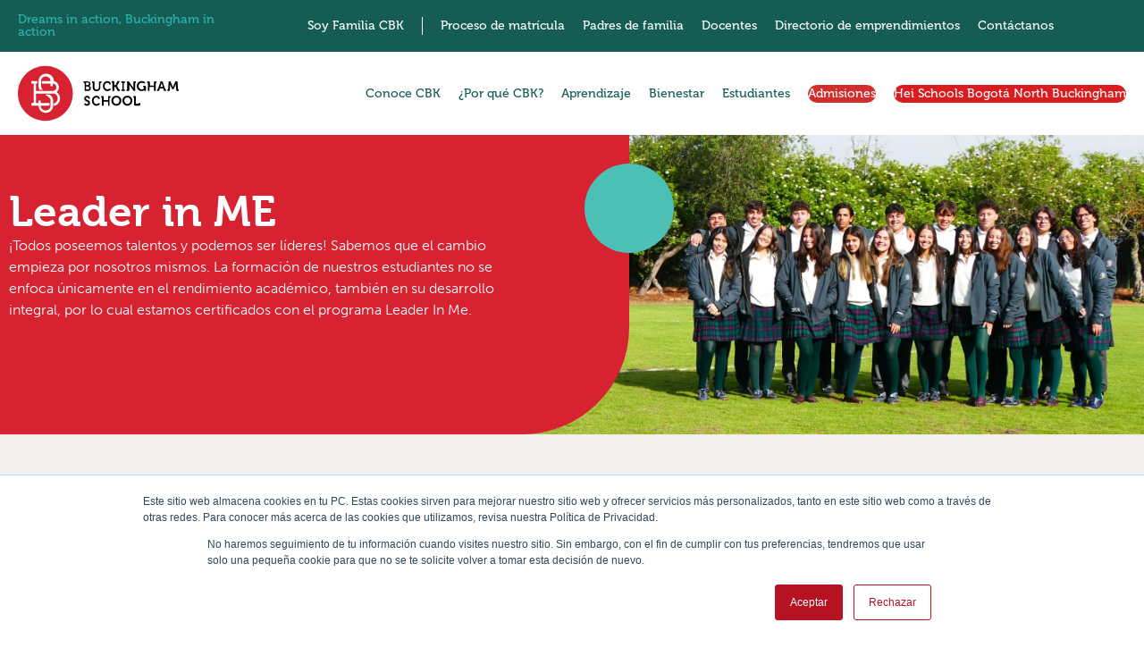

--- FILE ---
content_type: text/html; charset=UTF-8
request_url: https://buckinghamschool.edu.co/por-que-cbk/leader-in-me/
body_size: 30406
content:
<!doctype html><html dir="ltr" lang="es-ES" prefix="og: https://ogp.me/ns#"><head><script data-no-optimize="1">var litespeed_docref=sessionStorage.getItem("litespeed_docref");litespeed_docref&&(Object.defineProperty(document,"referrer",{get:function(){return litespeed_docref}}),sessionStorage.removeItem("litespeed_docref"));</script> <meta charset="UTF-8"><meta name="viewport" content="width=device-width, initial-scale=1"><link rel="profile" href="https://gmpg.org/xfn/11"><title>Leader in me - Colegio Buckingham</title><style>img:is([sizes="auto" i], [sizes^="auto," i]) { contain-intrinsic-size: 3000px 1500px }</style><meta name="description" content="El programa Leader in Me fomenta el liderazgo y desarrollo integral en estudiantes, utilizando los 7 hábitos para transformar paradigmas y comportamientos." /><meta name="robots" content="max-image-preview:large" /><link rel="canonical" href="https://buckinghamschool.edu.co/por-que-cbk/leader-in-me/" /><meta name="generator" content="All in One SEO (AIOSEO) 4.8.7.2" /><meta property="og:locale" content="es_ES" /><meta property="og:site_name" content="Colegio Buckingham - Mejor Educación Bilingüe de Excelencia en Bogotá" /><meta property="og:type" content="article" /><meta property="og:title" content="Leader in me - Colegio Buckingham" /><meta property="og:description" content="El programa Leader in Me fomenta el liderazgo y desarrollo integral en estudiantes, utilizando los 7 hábitos para transformar paradigmas y comportamientos." /><meta property="og:url" content="https://buckinghamschool.edu.co/por-que-cbk/leader-in-me/" /><meta property="og:image" content="https://buckinghamschool.edu.co/wp-content/uploads/2024/04/buckingham-school-suscribete-a-nuestro-newsletter.webp" /><meta property="og:image:secure_url" content="https://buckinghamschool.edu.co/wp-content/uploads/2024/04/buckingham-school-suscribete-a-nuestro-newsletter.webp" /><meta property="og:image:width" content="900" /><meta property="og:image:height" content="621" /><meta property="article:published_time" content="2024-04-24T18:53:42+00:00" /><meta property="article:modified_time" content="2024-05-31T12:21:33+00:00" /><meta property="article:publisher" content="https://www.facebook.com/SomosBuckingham" /><meta name="twitter:card" content="summary_large_image" /><meta name="twitter:title" content="Leader in me - Colegio Buckingham" /><meta name="twitter:description" content="El programa Leader in Me fomenta el liderazgo y desarrollo integral en estudiantes, utilizando los 7 hábitos para transformar paradigmas y comportamientos." /><meta name="twitter:image" content="https://buckinghamschool.edu.co/wp-content/uploads/2024/04/buckingham-school-suscribete-a-nuestro-newsletter.webp" /> <script type="application/ld+json" class="aioseo-schema">{"@context":"https:\/\/schema.org","@graph":[{"@type":"BreadcrumbList","@id":"https:\/\/buckinghamschool.edu.co\/por-que-cbk\/leader-in-me\/#breadcrumblist","itemListElement":[{"@type":"ListItem","@id":"https:\/\/buckinghamschool.edu.co#listItem","position":1,"name":"Home","item":"https:\/\/buckinghamschool.edu.co","nextItem":{"@type":"ListItem","@id":"https:\/\/buckinghamschool.edu.co\/por-que-cbk\/#listItem","name":"\u00bfPor qu\u00e9 CBK?"}},{"@type":"ListItem","@id":"https:\/\/buckinghamschool.edu.co\/por-que-cbk\/#listItem","position":2,"name":"\u00bfPor qu\u00e9 CBK?","item":"https:\/\/buckinghamschool.edu.co\/por-que-cbk\/","nextItem":{"@type":"ListItem","@id":"https:\/\/buckinghamschool.edu.co\/por-que-cbk\/leader-in-me\/#listItem","name":"Leader in me"},"previousItem":{"@type":"ListItem","@id":"https:\/\/buckinghamschool.edu.co#listItem","name":"Home"}},{"@type":"ListItem","@id":"https:\/\/buckinghamschool.edu.co\/por-que-cbk\/leader-in-me\/#listItem","position":3,"name":"Leader in me","previousItem":{"@type":"ListItem","@id":"https:\/\/buckinghamschool.edu.co\/por-que-cbk\/#listItem","name":"\u00bfPor qu\u00e9 CBK?"}}]},{"@type":"Organization","@id":"https:\/\/buckinghamschool.edu.co\/#organization","name":"Buckingham School","description":"Mejor Educaci\u00f3n Biling\u00fce de Excelencia en Bogot\u00e1","url":"https:\/\/buckinghamschool.edu.co\/","logo":{"@type":"ImageObject","url":"https:\/\/buckinghamschool.edu.co\/wp-content\/uploads\/2024\/04\/buckingham-school-logo.svg","@id":"https:\/\/buckinghamschool.edu.co\/por-que-cbk\/leader-in-me\/#organizationLogo","width":180,"height":63,"caption":"Buckingham School"},"image":{"@id":"https:\/\/buckinghamschool.edu.co\/por-que-cbk\/leader-in-me\/#organizationLogo"},"sameAs":["https:\/\/www.facebook.com\/SomosBuckingham","https:\/\/www.instagram.com\/buckingham_school\/?hl=es-la","https:\/\/www.youtube.com\/channel\/UCFXJdimuZWJ2tLtZ87M8XTQ","https:\/\/www.linkedin.com\/company\/buckinghamschool\/","https:\/\/open.spotify.com\/show\/1eqvCZM9zYJnmkG9mPhfGd?si=XgYk4eYdQBSx9bsMOwBIQQ&nd=1"]},{"@type":"WebPage","@id":"https:\/\/buckinghamschool.edu.co\/por-que-cbk\/leader-in-me\/#webpage","url":"https:\/\/buckinghamschool.edu.co\/por-que-cbk\/leader-in-me\/","name":"Leader in me - Colegio Buckingham","description":"El programa Leader in Me fomenta el liderazgo y desarrollo integral en estudiantes, utilizando los 7 h\u00e1bitos para transformar paradigmas y comportamientos.","inLanguage":"es-ES","isPartOf":{"@id":"https:\/\/buckinghamschool.edu.co\/#website"},"breadcrumb":{"@id":"https:\/\/buckinghamschool.edu.co\/por-que-cbk\/leader-in-me\/#breadcrumblist"},"datePublished":"2024-04-24T13:53:42-05:00","dateModified":"2024-05-31T07:21:33-05:00"},{"@type":"WebSite","@id":"https:\/\/buckinghamschool.edu.co\/#website","url":"https:\/\/buckinghamschool.edu.co\/","name":"Buckingham School","alternateName":"Colegio Buckingham","description":"Mejor Educaci\u00f3n Biling\u00fce de Excelencia en Bogot\u00e1","inLanguage":"es-ES","publisher":{"@id":"https:\/\/buckinghamschool.edu.co\/#organization"}}]}</script> <link rel="alternate" href="https://buckinghamschool.edu.co/por-que-cbk/leader-in-me/" hreflang="es" /><link rel="alternate" href="https://buckinghamschool.edu.co/en/why-cbk/leader-in-me/" hreflang="en" /> <script type='application/javascript'  id='pys-version-script'>console.log('PixelYourSite Free version 11.1.3');</script> <link rel='dns-prefetch' href='//js.hs-scripts.com' /><link rel="alternate" type="application/rss+xml" title="Colegio Buckingham &raquo; Feed" href="https://buckinghamschool.edu.co/feed/" /><link rel="alternate" type="application/rss+xml" title="Colegio Buckingham &raquo; Feed de los comentarios" href="https://buckinghamschool.edu.co/comments/feed/" /><link rel="stylesheet" type="text/css" href="https://use.typekit.net/zlc7pot.css"><link data-optimized="2" rel="stylesheet" href="https://buckinghamschool.edu.co/wp-content/litespeed/css/c1afca323226de1750bd82dba6f082b0.css?ver=be80e" /><style id='global-styles-inline-css'>:root{--wp--preset--aspect-ratio--square: 1;--wp--preset--aspect-ratio--4-3: 4/3;--wp--preset--aspect-ratio--3-4: 3/4;--wp--preset--aspect-ratio--3-2: 3/2;--wp--preset--aspect-ratio--2-3: 2/3;--wp--preset--aspect-ratio--16-9: 16/9;--wp--preset--aspect-ratio--9-16: 9/16;--wp--preset--color--black: #000000;--wp--preset--color--cyan-bluish-gray: #abb8c3;--wp--preset--color--white: #ffffff;--wp--preset--color--pale-pink: #f78da7;--wp--preset--color--vivid-red: #cf2e2e;--wp--preset--color--luminous-vivid-orange: #ff6900;--wp--preset--color--luminous-vivid-amber: #fcb900;--wp--preset--color--light-green-cyan: #7bdcb5;--wp--preset--color--vivid-green-cyan: #00d084;--wp--preset--color--pale-cyan-blue: #8ed1fc;--wp--preset--color--vivid-cyan-blue: #0693e3;--wp--preset--color--vivid-purple: #9b51e0;--wp--preset--gradient--vivid-cyan-blue-to-vivid-purple: linear-gradient(135deg,rgba(6,147,227,1) 0%,rgb(155,81,224) 100%);--wp--preset--gradient--light-green-cyan-to-vivid-green-cyan: linear-gradient(135deg,rgb(122,220,180) 0%,rgb(0,208,130) 100%);--wp--preset--gradient--luminous-vivid-amber-to-luminous-vivid-orange: linear-gradient(135deg,rgba(252,185,0,1) 0%,rgba(255,105,0,1) 100%);--wp--preset--gradient--luminous-vivid-orange-to-vivid-red: linear-gradient(135deg,rgba(255,105,0,1) 0%,rgb(207,46,46) 100%);--wp--preset--gradient--very-light-gray-to-cyan-bluish-gray: linear-gradient(135deg,rgb(238,238,238) 0%,rgb(169,184,195) 100%);--wp--preset--gradient--cool-to-warm-spectrum: linear-gradient(135deg,rgb(74,234,220) 0%,rgb(151,120,209) 20%,rgb(207,42,186) 40%,rgb(238,44,130) 60%,rgb(251,105,98) 80%,rgb(254,248,76) 100%);--wp--preset--gradient--blush-light-purple: linear-gradient(135deg,rgb(255,206,236) 0%,rgb(152,150,240) 100%);--wp--preset--gradient--blush-bordeaux: linear-gradient(135deg,rgb(254,205,165) 0%,rgb(254,45,45) 50%,rgb(107,0,62) 100%);--wp--preset--gradient--luminous-dusk: linear-gradient(135deg,rgb(255,203,112) 0%,rgb(199,81,192) 50%,rgb(65,88,208) 100%);--wp--preset--gradient--pale-ocean: linear-gradient(135deg,rgb(255,245,203) 0%,rgb(182,227,212) 50%,rgb(51,167,181) 100%);--wp--preset--gradient--electric-grass: linear-gradient(135deg,rgb(202,248,128) 0%,rgb(113,206,126) 100%);--wp--preset--gradient--midnight: linear-gradient(135deg,rgb(2,3,129) 0%,rgb(40,116,252) 100%);--wp--preset--font-size--small: 13px;--wp--preset--font-size--medium: 20px;--wp--preset--font-size--large: 36px;--wp--preset--font-size--x-large: 42px;--wp--preset--spacing--20: 0.44rem;--wp--preset--spacing--30: 0.67rem;--wp--preset--spacing--40: 1rem;--wp--preset--spacing--50: 1.5rem;--wp--preset--spacing--60: 2.25rem;--wp--preset--spacing--70: 3.38rem;--wp--preset--spacing--80: 5.06rem;--wp--preset--shadow--natural: 6px 6px 9px rgba(0, 0, 0, 0.2);--wp--preset--shadow--deep: 12px 12px 50px rgba(0, 0, 0, 0.4);--wp--preset--shadow--sharp: 6px 6px 0px rgba(0, 0, 0, 0.2);--wp--preset--shadow--outlined: 6px 6px 0px -3px rgba(255, 255, 255, 1), 6px 6px rgba(0, 0, 0, 1);--wp--preset--shadow--crisp: 6px 6px 0px rgba(0, 0, 0, 1);}:root { --wp--style--global--content-size: 800px;--wp--style--global--wide-size: 1200px; }:where(body) { margin: 0; }.wp-site-blocks > .alignleft { float: left; margin-right: 2em; }.wp-site-blocks > .alignright { float: right; margin-left: 2em; }.wp-site-blocks > .aligncenter { justify-content: center; margin-left: auto; margin-right: auto; }:where(.wp-site-blocks) > * { margin-block-start: 24px; margin-block-end: 0; }:where(.wp-site-blocks) > :first-child { margin-block-start: 0; }:where(.wp-site-blocks) > :last-child { margin-block-end: 0; }:root { --wp--style--block-gap: 24px; }:root :where(.is-layout-flow) > :first-child{margin-block-start: 0;}:root :where(.is-layout-flow) > :last-child{margin-block-end: 0;}:root :where(.is-layout-flow) > *{margin-block-start: 24px;margin-block-end: 0;}:root :where(.is-layout-constrained) > :first-child{margin-block-start: 0;}:root :where(.is-layout-constrained) > :last-child{margin-block-end: 0;}:root :where(.is-layout-constrained) > *{margin-block-start: 24px;margin-block-end: 0;}:root :where(.is-layout-flex){gap: 24px;}:root :where(.is-layout-grid){gap: 24px;}.is-layout-flow > .alignleft{float: left;margin-inline-start: 0;margin-inline-end: 2em;}.is-layout-flow > .alignright{float: right;margin-inline-start: 2em;margin-inline-end: 0;}.is-layout-flow > .aligncenter{margin-left: auto !important;margin-right: auto !important;}.is-layout-constrained > .alignleft{float: left;margin-inline-start: 0;margin-inline-end: 2em;}.is-layout-constrained > .alignright{float: right;margin-inline-start: 2em;margin-inline-end: 0;}.is-layout-constrained > .aligncenter{margin-left: auto !important;margin-right: auto !important;}.is-layout-constrained > :where(:not(.alignleft):not(.alignright):not(.alignfull)){max-width: var(--wp--style--global--content-size);margin-left: auto !important;margin-right: auto !important;}.is-layout-constrained > .alignwide{max-width: var(--wp--style--global--wide-size);}body .is-layout-flex{display: flex;}.is-layout-flex{flex-wrap: wrap;align-items: center;}.is-layout-flex > :is(*, div){margin: 0;}body .is-layout-grid{display: grid;}.is-layout-grid > :is(*, div){margin: 0;}body{padding-top: 0px;padding-right: 0px;padding-bottom: 0px;padding-left: 0px;}a:where(:not(.wp-element-button)){text-decoration: underline;}:root :where(.wp-element-button, .wp-block-button__link){background-color: #32373c;border-width: 0;color: #fff;font-family: inherit;font-size: inherit;line-height: inherit;padding: calc(0.667em + 2px) calc(1.333em + 2px);text-decoration: none;}.has-black-color{color: var(--wp--preset--color--black) !important;}.has-cyan-bluish-gray-color{color: var(--wp--preset--color--cyan-bluish-gray) !important;}.has-white-color{color: var(--wp--preset--color--white) !important;}.has-pale-pink-color{color: var(--wp--preset--color--pale-pink) !important;}.has-vivid-red-color{color: var(--wp--preset--color--vivid-red) !important;}.has-luminous-vivid-orange-color{color: var(--wp--preset--color--luminous-vivid-orange) !important;}.has-luminous-vivid-amber-color{color: var(--wp--preset--color--luminous-vivid-amber) !important;}.has-light-green-cyan-color{color: var(--wp--preset--color--light-green-cyan) !important;}.has-vivid-green-cyan-color{color: var(--wp--preset--color--vivid-green-cyan) !important;}.has-pale-cyan-blue-color{color: var(--wp--preset--color--pale-cyan-blue) !important;}.has-vivid-cyan-blue-color{color: var(--wp--preset--color--vivid-cyan-blue) !important;}.has-vivid-purple-color{color: var(--wp--preset--color--vivid-purple) !important;}.has-black-background-color{background-color: var(--wp--preset--color--black) !important;}.has-cyan-bluish-gray-background-color{background-color: var(--wp--preset--color--cyan-bluish-gray) !important;}.has-white-background-color{background-color: var(--wp--preset--color--white) !important;}.has-pale-pink-background-color{background-color: var(--wp--preset--color--pale-pink) !important;}.has-vivid-red-background-color{background-color: var(--wp--preset--color--vivid-red) !important;}.has-luminous-vivid-orange-background-color{background-color: var(--wp--preset--color--luminous-vivid-orange) !important;}.has-luminous-vivid-amber-background-color{background-color: var(--wp--preset--color--luminous-vivid-amber) !important;}.has-light-green-cyan-background-color{background-color: var(--wp--preset--color--light-green-cyan) !important;}.has-vivid-green-cyan-background-color{background-color: var(--wp--preset--color--vivid-green-cyan) !important;}.has-pale-cyan-blue-background-color{background-color: var(--wp--preset--color--pale-cyan-blue) !important;}.has-vivid-cyan-blue-background-color{background-color: var(--wp--preset--color--vivid-cyan-blue) !important;}.has-vivid-purple-background-color{background-color: var(--wp--preset--color--vivid-purple) !important;}.has-black-border-color{border-color: var(--wp--preset--color--black) !important;}.has-cyan-bluish-gray-border-color{border-color: var(--wp--preset--color--cyan-bluish-gray) !important;}.has-white-border-color{border-color: var(--wp--preset--color--white) !important;}.has-pale-pink-border-color{border-color: var(--wp--preset--color--pale-pink) !important;}.has-vivid-red-border-color{border-color: var(--wp--preset--color--vivid-red) !important;}.has-luminous-vivid-orange-border-color{border-color: var(--wp--preset--color--luminous-vivid-orange) !important;}.has-luminous-vivid-amber-border-color{border-color: var(--wp--preset--color--luminous-vivid-amber) !important;}.has-light-green-cyan-border-color{border-color: var(--wp--preset--color--light-green-cyan) !important;}.has-vivid-green-cyan-border-color{border-color: var(--wp--preset--color--vivid-green-cyan) !important;}.has-pale-cyan-blue-border-color{border-color: var(--wp--preset--color--pale-cyan-blue) !important;}.has-vivid-cyan-blue-border-color{border-color: var(--wp--preset--color--vivid-cyan-blue) !important;}.has-vivid-purple-border-color{border-color: var(--wp--preset--color--vivid-purple) !important;}.has-vivid-cyan-blue-to-vivid-purple-gradient-background{background: var(--wp--preset--gradient--vivid-cyan-blue-to-vivid-purple) !important;}.has-light-green-cyan-to-vivid-green-cyan-gradient-background{background: var(--wp--preset--gradient--light-green-cyan-to-vivid-green-cyan) !important;}.has-luminous-vivid-amber-to-luminous-vivid-orange-gradient-background{background: var(--wp--preset--gradient--luminous-vivid-amber-to-luminous-vivid-orange) !important;}.has-luminous-vivid-orange-to-vivid-red-gradient-background{background: var(--wp--preset--gradient--luminous-vivid-orange-to-vivid-red) !important;}.has-very-light-gray-to-cyan-bluish-gray-gradient-background{background: var(--wp--preset--gradient--very-light-gray-to-cyan-bluish-gray) !important;}.has-cool-to-warm-spectrum-gradient-background{background: var(--wp--preset--gradient--cool-to-warm-spectrum) !important;}.has-blush-light-purple-gradient-background{background: var(--wp--preset--gradient--blush-light-purple) !important;}.has-blush-bordeaux-gradient-background{background: var(--wp--preset--gradient--blush-bordeaux) !important;}.has-luminous-dusk-gradient-background{background: var(--wp--preset--gradient--luminous-dusk) !important;}.has-pale-ocean-gradient-background{background: var(--wp--preset--gradient--pale-ocean) !important;}.has-electric-grass-gradient-background{background: var(--wp--preset--gradient--electric-grass) !important;}.has-midnight-gradient-background{background: var(--wp--preset--gradient--midnight) !important;}.has-small-font-size{font-size: var(--wp--preset--font-size--small) !important;}.has-medium-font-size{font-size: var(--wp--preset--font-size--medium) !important;}.has-large-font-size{font-size: var(--wp--preset--font-size--large) !important;}.has-x-large-font-size{font-size: var(--wp--preset--font-size--x-large) !important;}
:root :where(.wp-block-pullquote){font-size: 1.5em;line-height: 1.6;}</style> <script type="litespeed/javascript" data-src="https://buckinghamschool.edu.co/wp-includes/js/jquery/jquery.min.js" id="jquery-core-js"></script> <script id="pys-js-extra" type="litespeed/javascript">var pysOptions={"staticEvents":{"facebook":{"init_event":[{"delay":0,"type":"static","ajaxFire":!1,"name":"PageView","pixelIds":["221414899985163"],"eventID":"b483ab1d-fed9-40f3-88b4-1c939c4b3201","params":{"page_title":"Leader in me","post_type":"page","post_id":13078,"plugin":"PixelYourSite","user_role":"guest","event_url":"buckinghamschool.edu.co\/por-que-cbk\/leader-in-me\/"},"e_id":"init_event","ids":[],"hasTimeWindow":!1,"timeWindow":0,"woo_order":"","edd_order":""}]}},"dynamicEvents":[],"triggerEvents":[],"triggerEventTypes":[],"facebook":{"pixelIds":["221414899985163"],"advancedMatching":[],"advancedMatchingEnabled":!1,"removeMetadata":!1,"wooVariableAsSimple":!1,"serverApiEnabled":!1,"wooCRSendFromServer":!1,"send_external_id":null,"enabled_medical":!1,"do_not_track_medical_param":["event_url","post_title","page_title","landing_page","content_name","categories","category_name","tags"],"meta_ldu":!1},"debug":"","siteUrl":"https:\/\/buckinghamschool.edu.co","ajaxUrl":"https:\/\/buckinghamschool.edu.co\/wp-admin\/admin-ajax.php","ajax_event":"5f15ec3f5f","enable_remove_download_url_param":"1","cookie_duration":"7","last_visit_duration":"60","enable_success_send_form":"","ajaxForServerEvent":"1","ajaxForServerStaticEvent":"1","useSendBeacon":"1","send_external_id":"1","external_id_expire":"180","track_cookie_for_subdomains":"1","google_consent_mode":"1","gdpr":{"ajax_enabled":!1,"all_disabled_by_api":!1,"facebook_disabled_by_api":!1,"analytics_disabled_by_api":!1,"google_ads_disabled_by_api":!1,"pinterest_disabled_by_api":!1,"bing_disabled_by_api":!1,"externalID_disabled_by_api":!1,"facebook_prior_consent_enabled":!0,"analytics_prior_consent_enabled":!0,"google_ads_prior_consent_enabled":null,"pinterest_prior_consent_enabled":!0,"bing_prior_consent_enabled":!0,"cookiebot_integration_enabled":!1,"cookiebot_facebook_consent_category":"marketing","cookiebot_analytics_consent_category":"statistics","cookiebot_tiktok_consent_category":"marketing","cookiebot_google_ads_consent_category":"marketing","cookiebot_pinterest_consent_category":"marketing","cookiebot_bing_consent_category":"marketing","consent_magic_integration_enabled":!1,"real_cookie_banner_integration_enabled":!1,"cookie_notice_integration_enabled":!1,"cookie_law_info_integration_enabled":!1,"analytics_storage":{"enabled":!0,"value":"granted","filter":!1},"ad_storage":{"enabled":!0,"value":"granted","filter":!1},"ad_user_data":{"enabled":!0,"value":"granted","filter":!1},"ad_personalization":{"enabled":!0,"value":"granted","filter":!1}},"cookie":{"disabled_all_cookie":!1,"disabled_start_session_cookie":!1,"disabled_advanced_form_data_cookie":!1,"disabled_landing_page_cookie":!1,"disabled_first_visit_cookie":!1,"disabled_trafficsource_cookie":!1,"disabled_utmTerms_cookie":!1,"disabled_utmId_cookie":!1},"tracking_analytics":{"TrafficSource":"direct","TrafficLanding":"undefined","TrafficUtms":[],"TrafficUtmsId":[]},"GATags":{"ga_datalayer_type":"default","ga_datalayer_name":"dataLayerPYS"},"woo":{"enabled":!1},"edd":{"enabled":!1},"cache_bypass":"1763053532"}</script> <link rel="https://api.w.org/" href="https://buckinghamschool.edu.co/wp-json/" /><link rel="alternate" title="JSON" type="application/json" href="https://buckinghamschool.edu.co/wp-json/wp/v2/pages/13078" /><link rel="EditURI" type="application/rsd+xml" title="RSD" href="https://buckinghamschool.edu.co/xmlrpc.php?rsd" /><meta name="generator" content="WordPress 6.8.3" /><link rel='shortlink' href='https://buckinghamschool.edu.co/?p=13078' /><link rel="alternate" title="oEmbed (JSON)" type="application/json+oembed" href="https://buckinghamschool.edu.co/wp-json/oembed/1.0/embed?url=https%3A%2F%2Fbuckinghamschool.edu.co%2Fpor-que-cbk%2Fleader-in-me%2F" /><link rel="alternate" title="oEmbed (XML)" type="text/xml+oembed" href="https://buckinghamschool.edu.co/wp-json/oembed/1.0/embed?url=https%3A%2F%2Fbuckinghamschool.edu.co%2Fpor-que-cbk%2Fleader-in-me%2F&#038;format=xml" />
 <script class="hsq-set-content-id" data-content-id="standard-page" type="litespeed/javascript">var _hsq=_hsq||[];_hsq.push(["setContentType","standard-page"])</script> <meta name="generator" content="Elementor 3.30.3; features: e_font_icon_svg, additional_custom_breakpoints; settings: css_print_method-external, google_font-enabled, font_display-swap">
 <script type="litespeed/javascript">(function(w,d,s,l,i){w[l]=w[l]||[];w[l].push({'gtm.start':new Date().getTime(),event:'gtm.js'});var f=d.getElementsByTagName(s)[0],j=d.createElement(s),dl=l!='dataLayer'?'&l='+l:'';j.async=!0;j.src='https://www.googletagmanager.com/gtm.js?id='+i+dl;f.parentNode.insertBefore(j,f)})(window,document,'script','dataLayer','GTM-TR2SNDK5')</script>  <script type="litespeed/javascript" data-src="https://www.googletagmanager.com/gtag/js?id=G-NB28PWRKTH"></script> <script type="litespeed/javascript">window.dataLayer=window.dataLayer||[];function gtag(){dataLayer.push(arguments)}
gtag('js',new Date());gtag('config','G-NB28PWRKTH')</script>  <script type="litespeed/javascript">(function(h,o,t,j,a,r){h.hj=h.hj||function(){(h.hj.q=h.hj.q||[]).push(arguments)};h._hjSettings={hjid:3717058,hjsv:6};a=o.getElementsByTagName('head')[0];r=o.createElement('script');r.async=1;r.src=t+h._hjSettings.hjid+j+h._hjSettings.hjsv;a.appendChild(r)})(window,document,'https://static.hotjar.com/c/hotjar-','.js?sv=')</script>  <script type='text/javascript' id='hs-script-loader' async defer src='//js.hs-scripts.com/9195412.js'></script> <style>.e-con.e-parent:nth-of-type(n+4):not(.e-lazyloaded):not(.e-no-lazyload),
				.e-con.e-parent:nth-of-type(n+4):not(.e-lazyloaded):not(.e-no-lazyload) * {
					background-image: none !important;
				}
				@media screen and (max-height: 1024px) {
					.e-con.e-parent:nth-of-type(n+3):not(.e-lazyloaded):not(.e-no-lazyload),
					.e-con.e-parent:nth-of-type(n+3):not(.e-lazyloaded):not(.e-no-lazyload) * {
						background-image: none !important;
					}
				}
				@media screen and (max-height: 640px) {
					.e-con.e-parent:nth-of-type(n+2):not(.e-lazyloaded):not(.e-no-lazyload),
					.e-con.e-parent:nth-of-type(n+2):not(.e-lazyloaded):not(.e-no-lazyload) * {
						background-image: none !important;
					}
				}</style><link rel="icon" href="https://buckinghamschool.edu.co/wp-content/uploads/2024/04/buckingham-school-favicon-300x300.png" sizes="32x32" /><link rel="icon" href="https://buckinghamschool.edu.co/wp-content/uploads/2024/04/buckingham-school-favicon-300x300.png" sizes="192x192" /><link rel="apple-touch-icon" href="https://buckinghamschool.edu.co/wp-content/uploads/2024/04/buckingham-school-favicon-300x300.png" /><meta name="msapplication-TileImage" content="https://buckinghamschool.edu.co/wp-content/uploads/2024/04/buckingham-school-favicon-300x300.png" /><style id="wp-custom-css">.destacar-admisiones a {
  background-color: #D22D2D;
  color: white !important;
  padding: 6px 12px;
  border-radius: 20px;
  font-weight: bold;
  transition: 0.3s ease-in-out;
}

.destacar-admisiones a:hover {
  background-color: #a81e1e;
}
.destacar-hei a {
  background-color: #d91c1f; /* mismo rojo */
  color: #fff !important;
  padding: 5px 10px;
  border-radius: 20px;
  text-decoration: none;
}</style></head><body class="wp-singular page-template-default page page-id-13078 page-child parent-pageid-12638 wp-custom-logo wp-embed-responsive wp-theme-hello-elementor wp-child-theme-hello-theme-child-master hello-elementor-default elementor-default elementor-kit-8 elementor-page elementor-page-13078">
<noscript><iframe data-lazyloaded="1" src="about:blank" data-litespeed-src="https://www.googletagmanager.com/ns.html?id=GTM-TR2SNDK5" height="0" width="0" style="display:none;visibility:hidden"></iframe></noscript><a class="skip-link screen-reader-text" href="#content">Ir al contenido</a><header data-elementor-type="header" data-elementor-id="10700" class="elementor elementor-10700 elementor-location-header" data-elementor-post-type="elementor_library"><div class="elementor-element elementor-element-5522d1b e-flex e-con-boxed e-con e-parent" data-id="5522d1b" data-element_type="container" data-settings="{&quot;background_background&quot;:&quot;classic&quot;,&quot;jet_parallax_layout_list&quot;:[]}"><div class="e-con-inner"><div class="elementor-element elementor-element-3933012 e-con-full e-flex e-con e-child" data-id="3933012" data-element_type="container" data-settings="{&quot;jet_parallax_layout_list&quot;:[]}"><div class="elementor-element elementor-element-b9c425d elementor-widget elementor-widget-heading" data-id="b9c425d" data-element_type="widget" data-widget_type="heading.default"><div class="elementor-widget-container"><h4 class="elementor-heading-title elementor-size-default">Dreams in action, Buckingham in action</h4></div></div></div><div class="elementor-element elementor-element-4496385 e-con-full elementor-hidden-tablet elementor-hidden-mobile e-flex e-con e-child" data-id="4496385" data-element_type="container" data-settings="{&quot;jet_parallax_layout_list&quot;:[]}"><div class="elementor-element elementor-element-629b6eb elementor-nav-menu__align-end elementor-nav-menu--dropdown-none elementor-widget elementor-widget-nav-menu" data-id="629b6eb" data-element_type="widget" data-settings="{&quot;submenu_icon&quot;:{&quot;value&quot;:&quot;&lt;i class=\&quot;\&quot;&gt;&lt;\/i&gt;&quot;,&quot;library&quot;:&quot;&quot;},&quot;layout&quot;:&quot;horizontal&quot;}" data-widget_type="nav-menu.default"><div class="elementor-widget-container"><nav aria-label="Menu" class="elementor-nav-menu--main elementor-nav-menu__container elementor-nav-menu--layout-horizontal e--pointer-none"><ul id="menu-1-629b6eb" class="elementor-nav-menu"><li class="menu-item menu-item-type-post_type menu-item-object-page menu-item-20127"><a href="https://buckinghamschool.edu.co/admisiones/proceso-de-matricula/" class="elementor-item">Proceso de matrícula</a></li><li class="menu-item menu-item-type-post_type menu-item-object-page menu-item-11183"><a href="https://buckinghamschool.edu.co/padres-de-familia/" class="elementor-item">Padres de familia</a></li><li class="menu-item menu-item-type-post_type menu-item-object-page menu-item-11424"><a href="https://buckinghamschool.edu.co/docentes/" class="elementor-item">Docentes</a></li><li class="menu-item menu-item-type-custom menu-item-object-custom menu-item-20741"><a href="https://info.cbk.edu.co/directorio-de-emprendimientos-buckingham-school" class="elementor-item">Directorio de emprendimientos</a></li><li class="menu-item menu-item-type-post_type menu-item-object-page menu-item-11567"><a href="https://buckinghamschool.edu.co/contactanos/" class="elementor-item">Contáctanos</a></li></ul></nav><nav class="elementor-nav-menu--dropdown elementor-nav-menu__container" aria-hidden="true"><ul id="menu-2-629b6eb" class="elementor-nav-menu"><li class="menu-item menu-item-type-post_type menu-item-object-page menu-item-20127"><a href="https://buckinghamschool.edu.co/admisiones/proceso-de-matricula/" class="elementor-item" tabindex="-1">Proceso de matrícula</a></li><li class="menu-item menu-item-type-post_type menu-item-object-page menu-item-11183"><a href="https://buckinghamschool.edu.co/padres-de-familia/" class="elementor-item" tabindex="-1">Padres de familia</a></li><li class="menu-item menu-item-type-post_type menu-item-object-page menu-item-11424"><a href="https://buckinghamschool.edu.co/docentes/" class="elementor-item" tabindex="-1">Docentes</a></li><li class="menu-item menu-item-type-custom menu-item-object-custom menu-item-20741"><a href="https://info.cbk.edu.co/directorio-de-emprendimientos-buckingham-school" class="elementor-item" tabindex="-1">Directorio de emprendimientos</a></li><li class="menu-item menu-item-type-post_type menu-item-object-page menu-item-11567"><a href="https://buckinghamschool.edu.co/contactanos/" class="elementor-item" tabindex="-1">Contáctanos</a></li></ul></nav></div></div></div></div></div><div class="elementor-element elementor-element-4e5ff2f e-flex e-con-boxed e-con e-parent" data-id="4e5ff2f" data-element_type="container" data-settings="{&quot;background_background&quot;:&quot;classic&quot;,&quot;sticky&quot;:&quot;top&quot;,&quot;jet_parallax_layout_list&quot;:[],&quot;sticky_on&quot;:[&quot;desktop&quot;,&quot;tablet&quot;,&quot;mobile&quot;],&quot;sticky_offset&quot;:0,&quot;sticky_effects_offset&quot;:0,&quot;sticky_anchor_link_offset&quot;:0}"><div class="e-con-inner"><div class="elementor-element elementor-element-25d301c e-con-full e-flex e-con e-child" data-id="25d301c" data-element_type="container" data-settings="{&quot;jet_parallax_layout_list&quot;:[]}"><div class="elementor-element elementor-element-0e67111 elementor-widget elementor-widget-theme-site-logo elementor-widget-image" data-id="0e67111" data-element_type="widget" data-widget_type="theme-site-logo.default"><div class="elementor-widget-container">
<a href="https://buckinghamschool.edu.co">
<img data-lazyloaded="1" src="[data-uri]" width="180" height="63" data-src="https://buckinghamschool.edu.co/wp-content/uploads/2024/04/buckingham-school-logo.svg" class="attachment-full size-full wp-image-10713" alt="" />				</a></div></div></div><div class="elementor-element elementor-element-6651361 e-con-full e-flex e-con e-child" data-id="6651361" data-element_type="container" data-settings="{&quot;jet_parallax_layout_list&quot;:[]}"><div class="elementor-element elementor-element-a7d9b3f elementor-nav-menu__align-end elementor-nav-menu--stretch elementor-nav-menu--dropdown-tablet elementor-nav-menu__text-align-aside elementor-nav-menu--toggle elementor-nav-menu--burger elementor-widget elementor-widget-nav-menu" data-id="a7d9b3f" data-element_type="widget" data-settings="{&quot;submenu_icon&quot;:{&quot;value&quot;:&quot;&lt;svg class=\&quot;e-font-icon-svg e-fas-angle-down\&quot; viewBox=\&quot;0 0 320 512\&quot; xmlns=\&quot;http:\/\/www.w3.org\/2000\/svg\&quot;&gt;&lt;path d=\&quot;M143 352.3L7 216.3c-9.4-9.4-9.4-24.6 0-33.9l22.6-22.6c9.4-9.4 24.6-9.4 33.9 0l96.4 96.4 96.4-96.4c9.4-9.4 24.6-9.4 33.9 0l22.6 22.6c9.4 9.4 9.4 24.6 0 33.9l-136 136c-9.2 9.4-24.4 9.4-33.8 0z\&quot;&gt;&lt;\/path&gt;&lt;\/svg&gt;&quot;,&quot;library&quot;:&quot;fa-solid&quot;},&quot;full_width&quot;:&quot;stretch&quot;,&quot;layout&quot;:&quot;horizontal&quot;,&quot;toggle&quot;:&quot;burger&quot;}" data-widget_type="nav-menu.default"><div class="elementor-widget-container"><nav aria-label="Menu" class="elementor-nav-menu--main elementor-nav-menu__container elementor-nav-menu--layout-horizontal e--pointer-none"><ul id="menu-1-a7d9b3f" class="elementor-nav-menu"><li class="menu-item menu-item-type-post_type menu-item-object-page menu-item-has-children menu-item-12307"><a href="https://buckinghamschool.edu.co/conoce-cbk/" class="elementor-item">Conoce CBK</a><ul class="sub-menu elementor-nav-menu--dropdown"><li class="menu-item menu-item-type-custom menu-item-object-custom menu-item-12564"><a href="/conoce-cbk/#valores" class="elementor-sub-item elementor-item-anchor">Nuestros valores</a></li><li class="menu-item menu-item-type-custom menu-item-object-custom menu-item-12565"><a href="/conoce-cbk/#ejes" class="elementor-sub-item elementor-item-anchor">Nuestros ejes fundamentales</a></li><li class="menu-item menu-item-type-custom menu-item-object-custom menu-item-12566"><a href="/conoce-cbk/#historia" class="elementor-sub-item elementor-item-anchor">Nuestra historia</a></li><li class="menu-item menu-item-type-custom menu-item-object-custom menu-item-12567"><a href="/conoce-cbk/#campus" class="elementor-sub-item elementor-item-anchor">Nuestros campus</a></li><li class="menu-item menu-item-type-custom menu-item-object-custom menu-item-12568"><a href="/conoce-cbk/#gobierno" class="elementor-sub-item elementor-item-anchor">Gobierno escolar</a></li></ul></li><li class="menu-item menu-item-type-post_type menu-item-object-page current-page-ancestor current-menu-ancestor current-menu-parent current-page-parent current_page_parent current_page_ancestor menu-item-has-children menu-item-12643"><a href="https://buckinghamschool.edu.co/por-que-cbk/" class="elementor-item">¿Por qué CBK?</a><ul class="sub-menu elementor-nav-menu--dropdown"><li class="menu-item menu-item-type-post_type menu-item-object-page menu-item-12655"><a href="https://buckinghamschool.edu.co/por-que-cbk/certificaciones/" class="elementor-sub-item">Certificaciones</a></li><li class="menu-item menu-item-type-post_type menu-item-object-page menu-item-12737"><a href="https://buckinghamschool.edu.co/por-que-cbk/continuo-del-ib/" class="elementor-sub-item">Continuo del IB</a></li><li class="menu-item menu-item-type-post_type menu-item-object-page current-menu-item page_item page-item-13078 current_page_item menu-item-13135"><a href="https://buckinghamschool.edu.co/por-que-cbk/leader-in-me/" aria-current="page" class="elementor-sub-item elementor-item-active">Leader in me</a></li><li class="menu-item menu-item-type-post_type menu-item-object-page menu-item-13141"><a href="https://buckinghamschool.edu.co/por-que-cbk/hei/" class="elementor-sub-item">HEI</a></li><li class="menu-item menu-item-type-post_type menu-item-object-page menu-item-13222"><a href="https://buckinghamschool.edu.co/por-que-cbk/formacion-multilingue/" class="elementor-sub-item">Formación multilingüe</a></li></ul></li><li class="menu-item menu-item-type-post_type menu-item-object-page menu-item-has-children menu-item-13387"><a href="https://buckinghamschool.edu.co/aprendizaje/" class="elementor-item">Aprendizaje</a><ul class="sub-menu elementor-nav-menu--dropdown"><li class="menu-item menu-item-type-post_type menu-item-object-page menu-item-13446"><a href="https://buckinghamschool.edu.co/aprendizaje/preescolar/" class="elementor-sub-item">Preescolar</a></li><li class="menu-item menu-item-type-post_type menu-item-object-page menu-item-13540"><a href="https://buckinghamschool.edu.co/aprendizaje/primaria/" class="elementor-sub-item">Programa de la Escuela Primaria (PEP)</a></li><li class="menu-item menu-item-type-post_type menu-item-object-page menu-item-13636"><a href="https://buckinghamschool.edu.co/aprendizaje/bachillerato-bajo/" class="elementor-sub-item">Programa de los Años Intermedios (PAI)</a></li><li class="menu-item menu-item-type-post_type menu-item-object-page menu-item-13635"><a href="https://buckinghamschool.edu.co/aprendizaje/bachillerato-alto/" class="elementor-sub-item">Programa del Diploma (PD)</a></li></ul></li><li class="menu-item menu-item-type-post_type menu-item-object-page menu-item-has-children menu-item-13648"><a href="https://buckinghamschool.edu.co/bienestar/" class="elementor-item">Bienestar</a><ul class="sub-menu elementor-nav-menu--dropdown"><li class="menu-item menu-item-type-post_type menu-item-object-page menu-item-13890"><a href="https://buckinghamschool.edu.co/bienestar/programa-cero-violencia-escolar/" class="elementor-sub-item">Programa cero violencia escolar</a></li><li class="menu-item menu-item-type-post_type menu-item-object-page menu-item-13889"><a href="https://buckinghamschool.edu.co/bienestar/extracurriculares-proyectos/" class="elementor-sub-item">Extracurriculares y proyectos</a></li><li class="menu-item menu-item-type-post_type menu-item-object-page menu-item-13893"><a href="https://buckinghamschool.edu.co/bienestar/tecnologia/" class="elementor-sub-item">Tecnología</a></li><li class="menu-item menu-item-type-post_type menu-item-object-page menu-item-13957"><a href="https://buckinghamschool.edu.co/bienestar/salud-consejeria-escolar/" class="elementor-sub-item">Salud y consejería escolar</a></li><li class="menu-item menu-item-type-post_type menu-item-object-page menu-item-14030"><a href="https://buckinghamschool.edu.co/bienestar/orientacion-vocacional/" class="elementor-sub-item">Orientación vocacional</a></li><li class="menu-item menu-item-type-post_type menu-item-object-page menu-item-14029"><a href="https://buckinghamschool.edu.co/bienestar/sostenibilidad/" class="elementor-sub-item">Sostenibilidad</a></li></ul></li><li class="menu-item menu-item-type-post_type menu-item-object-page menu-item-has-children menu-item-14033"><a href="https://buckinghamschool.edu.co/estudiantes/" class="elementor-item">Estudiantes</a><ul class="sub-menu elementor-nav-menu--dropdown"><li class="menu-item menu-item-type-post_type menu-item-object-page menu-item-14193"><a href="https://buckinghamschool.edu.co/estudiantes/biblioteca/" class="elementor-sub-item">Biblioteca</a></li><li class="menu-item menu-item-type-post_type menu-item-object-page menu-item-14257"><a href="https://buckinghamschool.edu.co/estudiantes/servicio-de-alimentos/" class="elementor-sub-item">Servicio de alimentos</a></li><li class="menu-item menu-item-type-post_type menu-item-object-page menu-item-14256"><a href="https://buckinghamschool.edu.co/estudiantes/transporte-escolar/" class="elementor-sub-item">Transporte escolar</a></li><li class="menu-item menu-item-type-post_type menu-item-object-page menu-item-14269"><a href="https://buckinghamschool.edu.co/estudiantes/servicio-medico/" class="elementor-sub-item">Servicio médico</a></li><li class="menu-item menu-item-type-post_type menu-item-object-page menu-item-14293"><a href="https://buckinghamschool.edu.co/estudiantes/sistema-de-casas/" class="elementor-sub-item">Sistema de casas</a></li><li class="menu-item menu-item-type-post_type menu-item-object-page menu-item-14413"><a href="https://buckinghamschool.edu.co/estudiantes/buckmun/" class="elementor-sub-item">BUCKMUN</a></li></ul></li><li class="destacar-admisiones menu-item menu-item-type-custom menu-item-object-custom menu-item-20582"><a href="https://info.cbk.edu.co/tour-virtual" class="elementor-item">Admisiones</a></li><li class="destacar-hei menu-item menu-item-type-custom menu-item-object-custom menu-item-20726"><a href="https://info.cbk.edu.co/hei-schools-bogotá-north-buckingham" class="elementor-item">Hei Schools Bogotá North Buckingham</a></li></ul></nav><div class="elementor-menu-toggle" role="button" tabindex="0" aria-label="Menu Toggle" aria-expanded="false">
<svg aria-hidden="true" role="presentation" class="elementor-menu-toggle__icon--open e-font-icon-svg e-eicon-menu-bar" viewBox="0 0 1000 1000" xmlns="http://www.w3.org/2000/svg"><path d="M104 333H896C929 333 958 304 958 271S929 208 896 208H104C71 208 42 237 42 271S71 333 104 333ZM104 583H896C929 583 958 554 958 521S929 458 896 458H104C71 458 42 487 42 521S71 583 104 583ZM104 833H896C929 833 958 804 958 771S929 708 896 708H104C71 708 42 737 42 771S71 833 104 833Z"></path></svg><svg aria-hidden="true" role="presentation" class="elementor-menu-toggle__icon--close e-font-icon-svg e-eicon-close" viewBox="0 0 1000 1000" xmlns="http://www.w3.org/2000/svg"><path d="M742 167L500 408 258 167C246 154 233 150 217 150 196 150 179 158 167 167 154 179 150 196 150 212 150 229 154 242 171 254L408 500 167 742C138 771 138 800 167 829 196 858 225 858 254 829L496 587 738 829C750 842 767 846 783 846 800 846 817 842 829 829 842 817 846 804 846 783 846 767 842 750 829 737L588 500 833 258C863 229 863 200 833 171 804 137 775 137 742 167Z"></path></svg></div><nav class="elementor-nav-menu--dropdown elementor-nav-menu__container" aria-hidden="true"><ul id="menu-2-a7d9b3f" class="elementor-nav-menu"><li class="menu-item menu-item-type-post_type menu-item-object-page menu-item-has-children menu-item-12307"><a href="https://buckinghamschool.edu.co/conoce-cbk/" class="elementor-item" tabindex="-1">Conoce CBK</a><ul class="sub-menu elementor-nav-menu--dropdown"><li class="menu-item menu-item-type-custom menu-item-object-custom menu-item-12564"><a href="/conoce-cbk/#valores" class="elementor-sub-item elementor-item-anchor" tabindex="-1">Nuestros valores</a></li><li class="menu-item menu-item-type-custom menu-item-object-custom menu-item-12565"><a href="/conoce-cbk/#ejes" class="elementor-sub-item elementor-item-anchor" tabindex="-1">Nuestros ejes fundamentales</a></li><li class="menu-item menu-item-type-custom menu-item-object-custom menu-item-12566"><a href="/conoce-cbk/#historia" class="elementor-sub-item elementor-item-anchor" tabindex="-1">Nuestra historia</a></li><li class="menu-item menu-item-type-custom menu-item-object-custom menu-item-12567"><a href="/conoce-cbk/#campus" class="elementor-sub-item elementor-item-anchor" tabindex="-1">Nuestros campus</a></li><li class="menu-item menu-item-type-custom menu-item-object-custom menu-item-12568"><a href="/conoce-cbk/#gobierno" class="elementor-sub-item elementor-item-anchor" tabindex="-1">Gobierno escolar</a></li></ul></li><li class="menu-item menu-item-type-post_type menu-item-object-page current-page-ancestor current-menu-ancestor current-menu-parent current-page-parent current_page_parent current_page_ancestor menu-item-has-children menu-item-12643"><a href="https://buckinghamschool.edu.co/por-que-cbk/" class="elementor-item" tabindex="-1">¿Por qué CBK?</a><ul class="sub-menu elementor-nav-menu--dropdown"><li class="menu-item menu-item-type-post_type menu-item-object-page menu-item-12655"><a href="https://buckinghamschool.edu.co/por-que-cbk/certificaciones/" class="elementor-sub-item" tabindex="-1">Certificaciones</a></li><li class="menu-item menu-item-type-post_type menu-item-object-page menu-item-12737"><a href="https://buckinghamschool.edu.co/por-que-cbk/continuo-del-ib/" class="elementor-sub-item" tabindex="-1">Continuo del IB</a></li><li class="menu-item menu-item-type-post_type menu-item-object-page current-menu-item page_item page-item-13078 current_page_item menu-item-13135"><a href="https://buckinghamschool.edu.co/por-que-cbk/leader-in-me/" aria-current="page" class="elementor-sub-item elementor-item-active" tabindex="-1">Leader in me</a></li><li class="menu-item menu-item-type-post_type menu-item-object-page menu-item-13141"><a href="https://buckinghamschool.edu.co/por-que-cbk/hei/" class="elementor-sub-item" tabindex="-1">HEI</a></li><li class="menu-item menu-item-type-post_type menu-item-object-page menu-item-13222"><a href="https://buckinghamschool.edu.co/por-que-cbk/formacion-multilingue/" class="elementor-sub-item" tabindex="-1">Formación multilingüe</a></li></ul></li><li class="menu-item menu-item-type-post_type menu-item-object-page menu-item-has-children menu-item-13387"><a href="https://buckinghamschool.edu.co/aprendizaje/" class="elementor-item" tabindex="-1">Aprendizaje</a><ul class="sub-menu elementor-nav-menu--dropdown"><li class="menu-item menu-item-type-post_type menu-item-object-page menu-item-13446"><a href="https://buckinghamschool.edu.co/aprendizaje/preescolar/" class="elementor-sub-item" tabindex="-1">Preescolar</a></li><li class="menu-item menu-item-type-post_type menu-item-object-page menu-item-13540"><a href="https://buckinghamschool.edu.co/aprendizaje/primaria/" class="elementor-sub-item" tabindex="-1">Programa de la Escuela Primaria (PEP)</a></li><li class="menu-item menu-item-type-post_type menu-item-object-page menu-item-13636"><a href="https://buckinghamschool.edu.co/aprendizaje/bachillerato-bajo/" class="elementor-sub-item" tabindex="-1">Programa de los Años Intermedios (PAI)</a></li><li class="menu-item menu-item-type-post_type menu-item-object-page menu-item-13635"><a href="https://buckinghamschool.edu.co/aprendizaje/bachillerato-alto/" class="elementor-sub-item" tabindex="-1">Programa del Diploma (PD)</a></li></ul></li><li class="menu-item menu-item-type-post_type menu-item-object-page menu-item-has-children menu-item-13648"><a href="https://buckinghamschool.edu.co/bienestar/" class="elementor-item" tabindex="-1">Bienestar</a><ul class="sub-menu elementor-nav-menu--dropdown"><li class="menu-item menu-item-type-post_type menu-item-object-page menu-item-13890"><a href="https://buckinghamschool.edu.co/bienestar/programa-cero-violencia-escolar/" class="elementor-sub-item" tabindex="-1">Programa cero violencia escolar</a></li><li class="menu-item menu-item-type-post_type menu-item-object-page menu-item-13889"><a href="https://buckinghamschool.edu.co/bienestar/extracurriculares-proyectos/" class="elementor-sub-item" tabindex="-1">Extracurriculares y proyectos</a></li><li class="menu-item menu-item-type-post_type menu-item-object-page menu-item-13893"><a href="https://buckinghamschool.edu.co/bienestar/tecnologia/" class="elementor-sub-item" tabindex="-1">Tecnología</a></li><li class="menu-item menu-item-type-post_type menu-item-object-page menu-item-13957"><a href="https://buckinghamschool.edu.co/bienestar/salud-consejeria-escolar/" class="elementor-sub-item" tabindex="-1">Salud y consejería escolar</a></li><li class="menu-item menu-item-type-post_type menu-item-object-page menu-item-14030"><a href="https://buckinghamschool.edu.co/bienestar/orientacion-vocacional/" class="elementor-sub-item" tabindex="-1">Orientación vocacional</a></li><li class="menu-item menu-item-type-post_type menu-item-object-page menu-item-14029"><a href="https://buckinghamschool.edu.co/bienestar/sostenibilidad/" class="elementor-sub-item" tabindex="-1">Sostenibilidad</a></li></ul></li><li class="menu-item menu-item-type-post_type menu-item-object-page menu-item-has-children menu-item-14033"><a href="https://buckinghamschool.edu.co/estudiantes/" class="elementor-item" tabindex="-1">Estudiantes</a><ul class="sub-menu elementor-nav-menu--dropdown"><li class="menu-item menu-item-type-post_type menu-item-object-page menu-item-14193"><a href="https://buckinghamschool.edu.co/estudiantes/biblioteca/" class="elementor-sub-item" tabindex="-1">Biblioteca</a></li><li class="menu-item menu-item-type-post_type menu-item-object-page menu-item-14257"><a href="https://buckinghamschool.edu.co/estudiantes/servicio-de-alimentos/" class="elementor-sub-item" tabindex="-1">Servicio de alimentos</a></li><li class="menu-item menu-item-type-post_type menu-item-object-page menu-item-14256"><a href="https://buckinghamschool.edu.co/estudiantes/transporte-escolar/" class="elementor-sub-item" tabindex="-1">Transporte escolar</a></li><li class="menu-item menu-item-type-post_type menu-item-object-page menu-item-14269"><a href="https://buckinghamschool.edu.co/estudiantes/servicio-medico/" class="elementor-sub-item" tabindex="-1">Servicio médico</a></li><li class="menu-item menu-item-type-post_type menu-item-object-page menu-item-14293"><a href="https://buckinghamschool.edu.co/estudiantes/sistema-de-casas/" class="elementor-sub-item" tabindex="-1">Sistema de casas</a></li><li class="menu-item menu-item-type-post_type menu-item-object-page menu-item-14413"><a href="https://buckinghamschool.edu.co/estudiantes/buckmun/" class="elementor-sub-item" tabindex="-1">BUCKMUN</a></li></ul></li><li class="destacar-admisiones menu-item menu-item-type-custom menu-item-object-custom menu-item-20582"><a href="https://info.cbk.edu.co/tour-virtual" class="elementor-item" tabindex="-1">Admisiones</a></li><li class="destacar-hei menu-item menu-item-type-custom menu-item-object-custom menu-item-20726"><a href="https://info.cbk.edu.co/hei-schools-bogotá-north-buckingham" class="elementor-item" tabindex="-1">Hei Schools Bogotá North Buckingham</a></li></ul></nav></div></div></div></div></div></header><main id="content" class="site-main post-13078 page type-page status-publish hentry"><div class="page-content"><div data-elementor-type="wp-page" data-elementor-id="13078" class="elementor elementor-13078" data-elementor-post-type="page"><div class="elementor-element elementor-element-62179e3 e-con-full e-flex e-con e-parent" data-id="62179e3" data-element_type="container" data-settings="{&quot;background_background&quot;:&quot;classic&quot;,&quot;jet_parallax_layout_list&quot;:[]}"><div class="elementor-element elementor-element-0e38f8d e-con-full e-flex e-con e-child" data-id="0e38f8d" data-element_type="container" data-settings="{&quot;background_background&quot;:&quot;classic&quot;,&quot;jet_parallax_layout_list&quot;:[]}"><div class="elementor-element elementor-element-895ccfe elementor-widget elementor-widget-heading" data-id="895ccfe" data-element_type="widget" data-widget_type="heading.default"><div class="elementor-widget-container"><h1 class="elementor-heading-title elementor-size-default">Leader in ME</h1></div></div><div class="elementor-element elementor-element-2ae0e5f elementor-widget elementor-widget-text-editor" data-id="2ae0e5f" data-element_type="widget" data-widget_type="text-editor.default"><div class="elementor-widget-container"><p>¡Todos poseemos talentos y podemos ser líderes! Sabemos que el cambio empieza por nosotros mismos. La formación de nuestros estudiantes no se enfoca únicamente en el rendimiento académico, también en su desarrollo integral, por lo cual estamos certificados con el programa Leader In Me.</p></div></div></div><div class="elementor-element elementor-element-87fd80d e-con-full e-flex e-con e-child" data-id="87fd80d" data-element_type="container" data-settings="{&quot;jet_parallax_layout_list&quot;:[]}"><div class="elementor-element elementor-element-a89d199 elementor-widget elementor-widget-image" data-id="a89d199" data-element_type="widget" data-widget_type="image.default"><div class="elementor-widget-container">
<img data-lazyloaded="1" src="[data-uri]" decoding="async" width="136" height="136" data-src="https://buckinghamschool.edu.co/wp-content/uploads/2024/05/buckingham-school-leader-in-me-prop-22.svg" class="attachment-large size-large wp-image-15735" alt="leader in me" /></div></div></div></div><div class="elementor-element elementor-element-ba7d620 e-flex e-con-boxed e-con e-parent" data-id="ba7d620" data-element_type="container" data-settings="{&quot;background_background&quot;:&quot;classic&quot;,&quot;jet_parallax_layout_list&quot;:[]}"><div class="e-con-inner"><div class="elementor-element elementor-element-ad82706 elementor-blockquote--skin-clean elementor-blockquote--align-center elementor-blockquote--button-color-official elementor-widget elementor-widget-blockquote" data-id="ad82706" data-element_type="widget" data-widget_type="blockquote.default"><div class="elementor-widget-container"><blockquote class="elementor-blockquote"><p class="elementor-blockquote__content">
Si deseas pequeños cambios, trabaja en tu comportamiento; si deseas cambios de saltos cuánticos, trabaja en tus paradigmas. </p><div class="e-q-footer">
<cite class="elementor-blockquote__author">– Stephen R. Covey </cite></div></blockquote></div></div></div></div><div class="elementor-element elementor-element-79da5aa e-con-full e-flex e-con e-parent" data-id="79da5aa" data-element_type="container" data-settings="{&quot;jet_parallax_layout_list&quot;:[]}"><div class="elementor-element elementor-element-9fa4bfd e-con-full e-flex e-con e-child" data-id="9fa4bfd" data-element_type="container" data-settings="{&quot;jet_parallax_layout_list&quot;:[]}"><div class="elementor-element elementor-element-70cc952 elementor-widget elementor-widget-image" data-id="70cc952" data-element_type="widget" data-widget_type="image.default"><div class="elementor-widget-container">
<img data-lazyloaded="1" src="[data-uri]" fetchpriority="high" decoding="async" width="800" height="355" data-src="https://buckinghamschool.edu.co/wp-content/uploads/2024/05/buckingham-school-que-es-leader-in-me.webp" class="attachment-large size-large wp-image-15739" alt="¿Qué es Leader in ME?" data-srcset="https://buckinghamschool.edu.co/wp-content/uploads/2024/05/buckingham-school-que-es-leader-in-me.webp 1434w, https://buckinghamschool.edu.co/wp-content/uploads/2024/05/buckingham-school-que-es-leader-in-me-800x355.webp 800w, https://buckinghamschool.edu.co/wp-content/uploads/2024/05/buckingham-school-que-es-leader-in-me-768x341.webp 768w" data-sizes="(max-width: 800px) 100vw, 800px" /></div></div></div><div class="elementor-element elementor-element-86448cd e-con-full e-flex e-con e-child" data-id="86448cd" data-element_type="container" data-settings="{&quot;jet_parallax_layout_list&quot;:[]}"><div class="elementor-element elementor-element-44a0876 elementor-widget elementor-widget-heading" data-id="44a0876" data-element_type="widget" data-widget_type="heading.default"><div class="elementor-widget-container"><h2 class="elementor-heading-title elementor-size-default">¿Qué es Leader in ME?</h2></div></div><div class="elementor-element elementor-element-42437b0 elementor-widget elementor-widget-text-editor" data-id="42437b0" data-element_type="widget" data-widget_type="text-editor.default"><div class="elementor-widget-container"><p>Un programa que busca el desarrollo integral de niños y jóvenes, preparándolos para prosperar en un mundo que se encuentra en constante cambio. Los 7 hábitos son el eje central del programa, que influye tanto en las acciones como en los resultados de cada actividad. De esta manera, nuestros estudiantes lideran su propio proceso educativo. </p></div></div></div></div><div class="elementor-element elementor-element-ba8db87 e-con-full e-flex e-con e-parent" data-id="ba8db87" data-element_type="container" data-settings="{&quot;jet_parallax_layout_list&quot;:[]}"><div class="elementor-element elementor-element-8c1f963 e-con-full e-flex e-con e-child" data-id="8c1f963" data-element_type="container" data-settings="{&quot;jet_parallax_layout_list&quot;:[]}"><div class="elementor-element elementor-element-8709b56 elementor-widget elementor-widget-heading" data-id="8709b56" data-element_type="widget" data-widget_type="heading.default"><div class="elementor-widget-container"><h3 class="elementor-heading-title elementor-size-default">Somos Colegio Faro</h3></div></div><div class="elementor-element elementor-element-ca76418 elementor-widget elementor-widget-text-editor" data-id="ca76418" data-element_type="widget" data-widget_type="text-editor.default"><div class="elementor-widget-container"><p>En 2014, Colombia se convirtió en el primer país de América Latina en contar con una institución educativa privada certificada por el reconocido modelo internacional Leader in Me: Buckingham School. De esta forma, nos convertimos en Colegio Faro para Latinoamérica, lo que nos impone la responsabilidad de ser guías en el país y la región en el desarrollo del liderazgo en niños, niñas y jóvenes.</p></div></div></div><div class="elementor-element elementor-element-693ba64 e-con-full e-flex e-con e-child" data-id="693ba64" data-element_type="container" data-settings="{&quot;jet_parallax_layout_list&quot;:[]}"><div class="elementor-element elementor-element-884c8c5 elementor-widget elementor-widget-image" data-id="884c8c5" data-element_type="widget" data-widget_type="image.default"><div class="elementor-widget-container">
<img data-lazyloaded="1" src="[data-uri]" loading="lazy" decoding="async" width="800" height="356" data-src="https://buckinghamschool.edu.co/wp-content/uploads/2024/05/buckingham-school-colegio-faro.webp" class="attachment-large size-large wp-image-15741" alt="Somos Colegio Faro" data-srcset="https://buckinghamschool.edu.co/wp-content/uploads/2024/05/buckingham-school-colegio-faro.webp 1430w, https://buckinghamschool.edu.co/wp-content/uploads/2024/05/buckingham-school-colegio-faro-800x356.webp 800w, https://buckinghamschool.edu.co/wp-content/uploads/2024/05/buckingham-school-colegio-faro-768x342.webp 768w" data-sizes="(max-width: 800px) 100vw, 800px" /></div></div></div></div><div class="elementor-element elementor-element-aaa3778 e-flex e-con-boxed e-con e-parent" data-id="aaa3778" data-element_type="container" data-settings="{&quot;jet_parallax_layout_list&quot;:[]}"><div class="e-con-inner"><div class="elementor-element elementor-element-e102cfc e-con-full e-flex e-con e-child" data-id="e102cfc" data-element_type="container" data-settings="{&quot;jet_parallax_layout_list&quot;:[]}"><div class="elementor-element elementor-element-a0e559d elementor-widget elementor-widget-image" data-id="a0e559d" data-element_type="widget" data-widget_type="image.default"><div class="elementor-widget-container">
<img data-lazyloaded="1" src="[data-uri]" loading="lazy" decoding="async" width="600" height="558" data-src="https://buckinghamschool.edu.co/wp-content/uploads/2024/05/buckingham-school-equipo-faro.webp" class="attachment-full size-full wp-image-16322" alt="equipo faro" /></div></div></div><div class="elementor-element elementor-element-f3260b6 e-con-full e-flex e-con e-child" data-id="f3260b6" data-element_type="container" data-settings="{&quot;jet_parallax_layout_list&quot;:[]}"><div class="elementor-element elementor-element-779b184 elementor-widget elementor-widget-heading" data-id="779b184" data-element_type="widget" data-widget_type="heading.default"><div class="elementor-widget-container"><h2 class="elementor-heading-title elementor-size-default">Equipo Faro</h2></div></div><div class="elementor-element elementor-element-3be0f77 elementor-widget elementor-widget-text-editor" data-id="3be0f77" data-element_type="widget" data-widget_type="text-editor.default"><div class="elementor-widget-container"><p>La misión del Equipo Faro es promover el modelo Leader in Me dentro de la comunidad educativa para que se mantenga activo y fortalecido año tras año. Está conformado por la dirección, las jefaturas de sección, un representante de docentes, un representante administrativo, la jefatura de psicología, representantes de estudiantes y un padre de familia.</p><p>Nuestro equipo orienta a los nuevos miembros en el proceso de adopción del estilo de vida Leader In Me, asegurando que estén capacitados, sensibilizados e informados sobre los 7 hábitos. Además, lidera el plan de participación de toda la comunidad y promueve el desarrollo del liderazgo en diferentes escenarios del día a día.</p></div></div></div></div></div></div></div></main><footer data-elementor-type="footer" data-elementor-id="10735" class="elementor elementor-10735 elementor-location-footer" data-elementor-post-type="elementor_library"><div class="elementor-element elementor-element-287e84fd e-con-full e-flex e-con e-parent" data-id="287e84fd" data-element_type="container" data-settings="{&quot;background_background&quot;:&quot;classic&quot;,&quot;jet_parallax_layout_list&quot;:[]}"><div class="elementor-element elementor-element-7d0feb54 e-con-full e-flex e-con e-child" data-id="7d0feb54" data-element_type="container" data-settings="{&quot;background_background&quot;:&quot;classic&quot;,&quot;jet_parallax_layout_list&quot;:[]}"></div><div class="elementor-element elementor-element-359ec2a0 e-con-full e-flex e-con e-child" data-id="359ec2a0" data-element_type="container" data-settings="{&quot;jet_parallax_layout_list&quot;:[]}"><div class="elementor-element elementor-element-3777e4c9 elementor-widget elementor-widget-heading" data-id="3777e4c9" data-element_type="widget" data-widget_type="heading.default"><div class="elementor-widget-container"><h2 class="elementor-heading-title elementor-size-default">Suscríbete a nuestro newsletter</h2></div></div><div class="elementor-element elementor-element-47d3ddd3 elementor-widget elementor-widget-hubspot-form" data-id="47d3ddd3" data-element_type="widget" data-widget_type="hubspot-form.default"><div class="elementor-widget-container"> <script type="litespeed/javascript">window.hsFormsOnReady=window.hsFormsOnReady||[];window.hsFormsOnReady.push(()=>{hbspt.forms.create({portalId:9195412,formId:"bd661f8c-fb80-4689-bf3f-bc2637c93fb2",target:"#hbspt-form-1763053533000-8903093505",region:"na1",})})</script> <div class="hbspt-form" id="hbspt-form-1763053533000-8903093505"></div></div></div></div></div><div class="elementor-element elementor-element-866ff05 e-flex e-con-boxed e-con e-parent" data-id="866ff05" data-element_type="container" data-settings="{&quot;background_background&quot;:&quot;classic&quot;,&quot;jet_parallax_layout_list&quot;:[]}"><div class="e-con-inner"><div class="jet-tooltip-widget elementor-element elementor-element-d17b506 cpel-switcher--layout-vertical cpel-switcher--align-left cpel-switcher--aspect-ratio-11 elementor-fixed elementor-widget elementor-widget-polylang-language-switcher" role="tooltip" data-jet-tricks-settings="{&quot;tooltip&quot;:&quot;true&quot;,&quot;tooltipDescription&quot;:&quot;&lt;p&gt;Ingl\u00e9s&lt;\/p&gt;&quot;,&quot;tooltipPlacement&quot;:&quot;top&quot;,&quot;tooltipArrow&quot;:false,&quot;xOffset&quot;:0,&quot;yOffset&quot;:10,&quot;tooltipAnimation&quot;:&quot;fade&quot;,&quot;tooltipTrigger&quot;:&quot;mouseenter&quot;,&quot;zIndex&quot;:999,&quot;customSelector&quot;:&quot;&quot;,&quot;delay&quot;:{&quot;unit&quot;:&quot;px&quot;,&quot;size&quot;:0,&quot;sizes&quot;:[]}}" data-id="d17b506" data-element_type="widget" data-settings="{&quot;_position&quot;:&quot;fixed&quot;}" data-widget_type="polylang-language-switcher.default"><div class="elementor-widget-container"><div id="jet-tricks-tooltip-content-d17b506" class="jet-tooltip-widget__content"><p>Inglés</p></div><nav class="cpel-switcher__nav"><ul class="cpel-switcher__list"><li class="cpel-switcher__lang"><a lang="en-US" hreflang="en-US" href="https://buckinghamschool.edu.co/en/why-cbk/leader-in-me/"><span class="cpel-switcher__flag cpel-switcher__flag--us"><img src="data:image/svg+xml;utf8,%3Csvg width='21' height='15' xmlns='http://www.w3.org/2000/svg'%3E%3Cdefs%3E%3ClinearGradient x1='50%' y1='0%' x2='50%' y2='100%' id='a'%3E%3Cstop stop-color='%23FFF' offset='0%'/%3E%3Cstop stop-color='%23F0F0F0' offset='100%'/%3E%3C/linearGradient%3E%3ClinearGradient x1='50%' y1='0%' x2='50%' y2='100%' id='b'%3E%3Cstop stop-color='%23D02F44' offset='0%'/%3E%3Cstop stop-color='%23B12537' offset='100%'/%3E%3C/linearGradient%3E%3ClinearGradient x1='50%' y1='0%' x2='50%' y2='100%' id='c'%3E%3Cstop stop-color='%2346467F' offset='0%'/%3E%3Cstop stop-color='%233C3C6D' offset='100%'/%3E%3C/linearGradient%3E%3C/defs%3E%3Cg fill='none' fill-rule='evenodd'%3E%3Cpath fill='url(%23a)' d='M0 0h21v15H0z'/%3E%3Cpath d='M0 0h21v1H0V0zm0 2h21v1H0V2zm0 2h21v1H0V4zm0 2h21v1H0V6zm0 2h21v1H0V8zm0 2h21v1H0v-1zm0 2h21v1H0v-1zm0 2h21v1H0v-1z' fill='url(%23b)'/%3E%3Cpath fill='url(%23c)' d='M0 0h9v7H0z'/%3E%3Cpath d='M1.5 2a.5.5 0 110-1 .5.5 0 010 1zm2 0a.5.5 0 110-1 .5.5 0 010 1zm2 0a.5.5 0 110-1 .5.5 0 010 1zm2 0a.5.5 0 110-1 .5.5 0 010 1zm-5 1a.5.5 0 110-1 .5.5 0 010 1zm2 0a.5.5 0 110-1 .5.5 0 010 1zm2 0a.5.5 0 110-1 .5.5 0 010 1zm1 1a.5.5 0 110-1 .5.5 0 010 1zm-2 0a.5.5 0 110-1 .5.5 0 010 1zm-2 0a.5.5 0 110-1 .5.5 0 010 1zm-2 0a.5.5 0 110-1 .5.5 0 010 1zm1 1a.5.5 0 110-1 .5.5 0 010 1zm2 0a.5.5 0 110-1 .5.5 0 010 1zm2 0a.5.5 0 110-1 .5.5 0 010 1zm1 1a.5.5 0 110-1 .5.5 0 010 1zm-2 0a.5.5 0 110-1 .5.5 0 010 1zm-2 0a.5.5 0 110-1 .5.5 0 010 1zm-2 0a.5.5 0 110-1 .5.5 0 010 1z' fill='url(%23a)'/%3E%3C/g%3E%3C/svg%3E" alt="English" /></span></a></li></ul></nav></div></div><div class="jet-tooltip-widget elementor-element elementor-element-866e5a3 elementor-view-stacked elementor-fixed elementor-shape-circle elementor-widget elementor-widget-icon" role="tooltip" data-jet-tricks-settings="{&quot;tooltip&quot;:&quot;true&quot;,&quot;tooltipDescription&quot;:&quot;&lt;p&gt;Admisiones&lt;\/p&gt;&quot;,&quot;tooltipPlacement&quot;:&quot;top&quot;,&quot;tooltipArrow&quot;:false,&quot;xOffset&quot;:0,&quot;yOffset&quot;:10,&quot;tooltipAnimation&quot;:&quot;fade&quot;,&quot;tooltipTrigger&quot;:&quot;mouseenter&quot;,&quot;zIndex&quot;:999,&quot;customSelector&quot;:&quot;&quot;,&quot;delay&quot;:{&quot;unit&quot;:&quot;px&quot;,&quot;size&quot;:0,&quot;sizes&quot;:[]}}" data-id="866e5a3" data-element_type="widget" data-settings="{&quot;_position&quot;:&quot;fixed&quot;}" data-widget_type="icon.default"><div class="elementor-widget-container"><div id="jet-tricks-tooltip-content-866e5a3" class="jet-tooltip-widget__content"><p>Admisiones</p></div><div class="elementor-icon-wrapper">
<a class="elementor-icon" href="http://wa.link/9f560w" target="_blank">
<svg aria-hidden="true" class="e-font-icon-svg e-fab-whatsapp" viewBox="0 0 448 512" xmlns="http://www.w3.org/2000/svg"><path d="M380.9 97.1C339 55.1 283.2 32 223.9 32c-122.4 0-222 99.6-222 222 0 39.1 10.2 77.3 29.6 111L0 480l117.7-30.9c32.4 17.7 68.9 27 106.1 27h.1c122.3 0 224.1-99.6 224.1-222 0-59.3-25.2-115-67.1-157zm-157 341.6c-33.2 0-65.7-8.9-94-25.7l-6.7-4-69.8 18.3L72 359.2l-4.4-7c-18.5-29.4-28.2-63.3-28.2-98.2 0-101.7 82.8-184.5 184.6-184.5 49.3 0 95.6 19.2 130.4 54.1 34.8 34.9 56.2 81.2 56.1 130.5 0 101.8-84.9 184.6-186.6 184.6zm101.2-138.2c-5.5-2.8-32.8-16.2-37.9-18-5.1-1.9-8.8-2.8-12.5 2.8-3.7 5.6-14.3 18-17.6 21.8-3.2 3.7-6.5 4.2-12 1.4-32.6-16.3-54-29.1-75.5-66-5.7-9.8 5.7-9.1 16.3-30.3 1.8-3.7.9-6.9-.5-9.7-1.4-2.8-12.5-30.1-17.1-41.2-4.5-10.8-9.1-9.3-12.5-9.5-3.2-.2-6.9-.2-10.6-.2-3.7 0-9.7 1.4-14.8 6.9-5.1 5.6-19.4 19-19.4 46.3 0 27.3 19.9 53.7 22.6 57.4 2.8 3.7 39.1 59.7 94.8 83.8 35.2 15.2 49 16.5 66.6 13.9 10.7-1.6 32.8-13.4 37.4-26.4 4.6-13 4.6-24.1 3.2-26.4-1.3-2.5-5-3.9-10.5-6.6z"></path></svg>			</a></div></div></div><div class="elementor-element elementor-element-a2ea00f e-con-full e-flex e-con e-child" data-id="a2ea00f" data-element_type="container" data-settings="{&quot;jet_parallax_layout_list&quot;:[]}"><div class="elementor-element elementor-element-a64968a elementor-widget elementor-widget-image" data-id="a64968a" data-element_type="widget" data-widget_type="image.default"><div class="elementor-widget-container">
<img data-lazyloaded="1" src="[data-uri]" width="600" height="288" data-src="https://buckinghamschool.edu.co/wp-content/uploads/2024/04/buckingham-school-dreams-in-action.webp" class="attachment-full size-full wp-image-10739" alt="" /></div></div></div><div class="elementor-element elementor-element-4418a85 e-con-full e-flex e-con e-child" data-id="4418a85" data-element_type="container" data-settings="{&quot;jet_parallax_layout_list&quot;:[]}"><div class="elementor-element elementor-element-fb20b93 elementor-widget elementor-widget-heading" data-id="fb20b93" data-element_type="widget" data-widget_type="heading.default"><div class="elementor-widget-container"><h4 class="elementor-heading-title elementor-size-default">Admisiones</h4></div></div><div class="elementor-element elementor-element-ae112f4 elementor-nav-menu--dropdown-none elementor-widget elementor-widget-nav-menu" data-id="ae112f4" data-element_type="widget" data-settings="{&quot;layout&quot;:&quot;vertical&quot;,&quot;submenu_icon&quot;:{&quot;value&quot;:&quot;&lt;svg class=\&quot;e-font-icon-svg e-fas-caret-down\&quot; viewBox=\&quot;0 0 320 512\&quot; xmlns=\&quot;http:\/\/www.w3.org\/2000\/svg\&quot;&gt;&lt;path d=\&quot;M31.3 192h257.3c17.8 0 26.7 21.5 14.1 34.1L174.1 354.8c-7.8 7.8-20.5 7.8-28.3 0L17.2 226.1C4.6 213.5 13.5 192 31.3 192z\&quot;&gt;&lt;\/path&gt;&lt;\/svg&gt;&quot;,&quot;library&quot;:&quot;fa-solid&quot;}}" data-widget_type="nav-menu.default"><div class="elementor-widget-container"><nav aria-label="Menu" class="elementor-nav-menu--main elementor-nav-menu__container elementor-nav-menu--layout-vertical e--pointer-none"><ul id="menu-1-ae112f4" class="elementor-nav-menu sm-vertical"><li class="menu-item menu-item-type-post_type menu-item-object-page menu-item-14911"><a href="https://buckinghamschool.edu.co/admisiones/" class="elementor-item">Formulario de admisión</a></li></ul></nav><nav class="elementor-nav-menu--dropdown elementor-nav-menu__container" aria-hidden="true"><ul id="menu-2-ae112f4" class="elementor-nav-menu sm-vertical"><li class="menu-item menu-item-type-post_type menu-item-object-page menu-item-14911"><a href="https://buckinghamschool.edu.co/admisiones/" class="elementor-item" tabindex="-1">Formulario de admisión</a></li></ul></nav></div></div></div><div class="elementor-element elementor-element-14d80be e-con-full e-flex e-con e-child" data-id="14d80be" data-element_type="container" data-settings="{&quot;jet_parallax_layout_list&quot;:[]}"><div class="elementor-element elementor-element-de3b088 elementor-widget elementor-widget-heading" data-id="de3b088" data-element_type="widget" data-widget_type="heading.default"><div class="elementor-widget-container"><h4 class="elementor-heading-title elementor-size-default">Soy CBK</h4></div></div><div class="elementor-element elementor-element-3f1420e elementor-nav-menu--dropdown-none elementor-widget elementor-widget-nav-menu" data-id="3f1420e" data-element_type="widget" data-settings="{&quot;layout&quot;:&quot;vertical&quot;,&quot;submenu_icon&quot;:{&quot;value&quot;:&quot;&lt;svg class=\&quot;e-font-icon-svg e-fas-caret-down\&quot; viewBox=\&quot;0 0 320 512\&quot; xmlns=\&quot;http:\/\/www.w3.org\/2000\/svg\&quot;&gt;&lt;path d=\&quot;M31.3 192h257.3c17.8 0 26.7 21.5 14.1 34.1L174.1 354.8c-7.8 7.8-20.5 7.8-28.3 0L17.2 226.1C4.6 213.5 13.5 192 31.3 192z\&quot;&gt;&lt;\/path&gt;&lt;\/svg&gt;&quot;,&quot;library&quot;:&quot;fa-solid&quot;}}" data-widget_type="nav-menu.default"><div class="elementor-widget-container"><nav aria-label="Menu" class="elementor-nav-menu--main elementor-nav-menu__container elementor-nav-menu--layout-vertical e--pointer-none"><ul id="menu-1-3f1420e" class="elementor-nav-menu sm-vertical"><li class="menu-item menu-item-type-custom menu-item-object-custom menu-item-14907"><a target="_blank" href="https://buckingham.phidias.co/" class="elementor-item">Phidias</a></li><li class="menu-item menu-item-type-custom menu-item-object-custom menu-item-14908"><a target="_blank" href="https://buckinghamschool.sharepoint.com/inet/SitePages/Inicio.aspx" class="elementor-item">Intranet</a></li><li class="menu-item menu-item-type-custom menu-item-object-custom menu-item-14909"><a target="_blank" href="https://www.microsoft365.com/apps/?auth=2&#038;home=1&#038;from=ShellLogo" class="elementor-item">e-Learning estudiantes</a></li><li class="menu-item menu-item-type-custom menu-item-object-custom menu-item-14910"><a target="_blank" href="https://buckinghamschool.sharepoint.com/ecbk/tch/SitePages/Inicio.aspx" class="elementor-item">e-Learning profesores</a></li></ul></nav><nav class="elementor-nav-menu--dropdown elementor-nav-menu__container" aria-hidden="true"><ul id="menu-2-3f1420e" class="elementor-nav-menu sm-vertical"><li class="menu-item menu-item-type-custom menu-item-object-custom menu-item-14907"><a target="_blank" href="https://buckingham.phidias.co/" class="elementor-item" tabindex="-1">Phidias</a></li><li class="menu-item menu-item-type-custom menu-item-object-custom menu-item-14908"><a target="_blank" href="https://buckinghamschool.sharepoint.com/inet/SitePages/Inicio.aspx" class="elementor-item" tabindex="-1">Intranet</a></li><li class="menu-item menu-item-type-custom menu-item-object-custom menu-item-14909"><a target="_blank" href="https://www.microsoft365.com/apps/?auth=2&#038;home=1&#038;from=ShellLogo" class="elementor-item" tabindex="-1">e-Learning estudiantes</a></li><li class="menu-item menu-item-type-custom menu-item-object-custom menu-item-14910"><a target="_blank" href="https://buckinghamschool.sharepoint.com/ecbk/tch/SitePages/Inicio.aspx" class="elementor-item" tabindex="-1">e-Learning profesores</a></li></ul></nav></div></div></div><div class="elementor-element elementor-element-1784e95 e-con-full e-flex e-con e-child" data-id="1784e95" data-element_type="container" data-settings="{&quot;jet_parallax_layout_list&quot;:[]}"><div class="elementor-element elementor-element-00ebe39 elementor-widget elementor-widget-heading" data-id="00ebe39" data-element_type="widget" data-widget_type="heading.default"><div class="elementor-widget-container"><h4 class="elementor-heading-title elementor-size-default">Canales de contacto</h4></div></div><div class="elementor-element elementor-element-5995a86 elementor-nav-menu--dropdown-none elementor-widget elementor-widget-nav-menu" data-id="5995a86" data-element_type="widget" data-settings="{&quot;layout&quot;:&quot;vertical&quot;,&quot;submenu_icon&quot;:{&quot;value&quot;:&quot;&lt;svg class=\&quot;e-font-icon-svg e-fas-caret-down\&quot; viewBox=\&quot;0 0 320 512\&quot; xmlns=\&quot;http:\/\/www.w3.org\/2000\/svg\&quot;&gt;&lt;path d=\&quot;M31.3 192h257.3c17.8 0 26.7 21.5 14.1 34.1L174.1 354.8c-7.8 7.8-20.5 7.8-28.3 0L17.2 226.1C4.6 213.5 13.5 192 31.3 192z\&quot;&gt;&lt;\/path&gt;&lt;\/svg&gt;&quot;,&quot;library&quot;:&quot;fa-solid&quot;}}" data-widget_type="nav-menu.default"><div class="elementor-widget-container"><nav aria-label="Menu" class="elementor-nav-menu--main elementor-nav-menu__container elementor-nav-menu--layout-vertical e--pointer-none"><ul id="menu-1-5995a86" class="elementor-nav-menu sm-vertical"><li class="menu-item menu-item-type-custom menu-item-object-custom menu-item-14956"><a href="/contactanos/#contactanos" class="elementor-item elementor-item-anchor">Contáctanos</a></li><li class="menu-item menu-item-type-custom menu-item-object-custom menu-item-14957"><a href="/contactanos/#pqrs" class="elementor-item elementor-item-anchor">PQRS</a></li><li class="menu-item menu-item-type-custom menu-item-object-custom menu-item-14959"><a href="/contactanos/#trabaja" class="elementor-item elementor-item-anchor">Trabaja con nosotros</a></li></ul></nav><nav class="elementor-nav-menu--dropdown elementor-nav-menu__container" aria-hidden="true"><ul id="menu-2-5995a86" class="elementor-nav-menu sm-vertical"><li class="menu-item menu-item-type-custom menu-item-object-custom menu-item-14956"><a href="/contactanos/#contactanos" class="elementor-item elementor-item-anchor" tabindex="-1">Contáctanos</a></li><li class="menu-item menu-item-type-custom menu-item-object-custom menu-item-14957"><a href="/contactanos/#pqrs" class="elementor-item elementor-item-anchor" tabindex="-1">PQRS</a></li><li class="menu-item menu-item-type-custom menu-item-object-custom menu-item-14959"><a href="/contactanos/#trabaja" class="elementor-item elementor-item-anchor" tabindex="-1">Trabaja con nosotros</a></li></ul></nav></div></div><div class="elementor-element elementor-element-bc165e0 elementor-widget-divider--view-line elementor-widget elementor-widget-divider" data-id="bc165e0" data-element_type="widget" data-widget_type="divider.default"><div class="elementor-widget-container"><div class="elementor-divider">
<span class="elementor-divider-separator">
</span></div></div></div><div class="elementor-element elementor-element-e7d8dde elementor-widget elementor-widget-text-editor" data-id="e7d8dde" data-element_type="widget" data-widget_type="text-editor.default"><div class="elementor-widget-container"><p>Carrera 52 No. 214 – 55<br />Bogotá, Colombia<br />info@cbk.edu.co<br />+57 (601) 917 2136</p></div></div></div><div class="elementor-element elementor-element-00366e9 e-con-full e-flex e-con e-child" data-id="00366e9" data-element_type="container" data-settings="{&quot;jet_parallax_layout_list&quot;:[]}"><div class="elementor-element elementor-element-8789389 elementor-widget__width-inherit elementor-widget-divider--view-line elementor-widget elementor-widget-divider" data-id="8789389" data-element_type="widget" data-widget_type="divider.default"><div class="elementor-widget-container"><div class="elementor-divider">
<span class="elementor-divider-separator">
</span></div></div></div><div class="elementor-element elementor-element-3750f21 e-grid-align-left elementor-shape-rounded elementor-grid-0 elementor-widget elementor-widget-social-icons" data-id="3750f21" data-element_type="widget" data-widget_type="social-icons.default"><div class="elementor-widget-container"><div class="elementor-social-icons-wrapper elementor-grid" role="list">
<span class="elementor-grid-item" role="listitem">
<a class="elementor-icon elementor-social-icon elementor-social-icon-facebook elementor-repeater-item-ebe7b2e" href="https://www.facebook.com/SomosBuckingham" target="_blank">
<span class="elementor-screen-only">Facebook</span>
<svg class="e-font-icon-svg e-fab-facebook" viewBox="0 0 512 512" xmlns="http://www.w3.org/2000/svg"><path d="M504 256C504 119 393 8 256 8S8 119 8 256c0 123.78 90.69 226.38 209.25 245V327.69h-63V256h63v-54.64c0-62.15 37-96.48 93.67-96.48 27.14 0 55.52 4.84 55.52 4.84v61h-31.28c-30.8 0-40.41 19.12-40.41 38.73V256h68.78l-11 71.69h-57.78V501C413.31 482.38 504 379.78 504 256z"></path></svg>					</a>
</span>
<span class="elementor-grid-item" role="listitem">
<a class="elementor-icon elementor-social-icon elementor-social-icon-linkedin elementor-repeater-item-ca56cfa" href="https://www.linkedin.com/company/buckinghamschool/" target="_blank">
<span class="elementor-screen-only">Linkedin</span>
<svg class="e-font-icon-svg e-fab-linkedin" viewBox="0 0 448 512" xmlns="http://www.w3.org/2000/svg"><path d="M416 32H31.9C14.3 32 0 46.5 0 64.3v383.4C0 465.5 14.3 480 31.9 480H416c17.6 0 32-14.5 32-32.3V64.3c0-17.8-14.4-32.3-32-32.3zM135.4 416H69V202.2h66.5V416zm-33.2-243c-21.3 0-38.5-17.3-38.5-38.5S80.9 96 102.2 96c21.2 0 38.5 17.3 38.5 38.5 0 21.3-17.2 38.5-38.5 38.5zm282.1 243h-66.4V312c0-24.8-.5-56.7-34.5-56.7-34.6 0-39.9 27-39.9 54.9V416h-66.4V202.2h63.7v29.2h.9c8.9-16.8 30.6-34.5 62.9-34.5 67.2 0 79.7 44.3 79.7 101.9V416z"></path></svg>					</a>
</span>
<span class="elementor-grid-item" role="listitem">
<a class="elementor-icon elementor-social-icon elementor-social-icon-instagram elementor-repeater-item-27bcc9f" href="https://www.instagram.com/buckingham_school/?hl=es-la" target="_blank">
<span class="elementor-screen-only">Instagram</span>
<svg class="e-font-icon-svg e-fab-instagram" viewBox="0 0 448 512" xmlns="http://www.w3.org/2000/svg"><path d="M224.1 141c-63.6 0-114.9 51.3-114.9 114.9s51.3 114.9 114.9 114.9S339 319.5 339 255.9 287.7 141 224.1 141zm0 189.6c-41.1 0-74.7-33.5-74.7-74.7s33.5-74.7 74.7-74.7 74.7 33.5 74.7 74.7-33.6 74.7-74.7 74.7zm146.4-194.3c0 14.9-12 26.8-26.8 26.8-14.9 0-26.8-12-26.8-26.8s12-26.8 26.8-26.8 26.8 12 26.8 26.8zm76.1 27.2c-1.7-35.9-9.9-67.7-36.2-93.9-26.2-26.2-58-34.4-93.9-36.2-37-2.1-147.9-2.1-184.9 0-35.8 1.7-67.6 9.9-93.9 36.1s-34.4 58-36.2 93.9c-2.1 37-2.1 147.9 0 184.9 1.7 35.9 9.9 67.7 36.2 93.9s58 34.4 93.9 36.2c37 2.1 147.9 2.1 184.9 0 35.9-1.7 67.7-9.9 93.9-36.2 26.2-26.2 34.4-58 36.2-93.9 2.1-37 2.1-147.8 0-184.8zM398.8 388c-7.8 19.6-22.9 34.7-42.6 42.6-29.5 11.7-99.5 9-132.1 9s-102.7 2.6-132.1-9c-19.6-7.8-34.7-22.9-42.6-42.6-11.7-29.5-9-99.5-9-132.1s-2.6-102.7 9-132.1c7.8-19.6 22.9-34.7 42.6-42.6 29.5-11.7 99.5-9 132.1-9s102.7-2.6 132.1 9c19.6 7.8 34.7 22.9 42.6 42.6 11.7 29.5 9 99.5 9 132.1s2.7 102.7-9 132.1z"></path></svg>					</a>
</span>
<span class="elementor-grid-item" role="listitem">
<a class="elementor-icon elementor-social-icon elementor-social-icon-youtube elementor-repeater-item-5bf5e12" href="https://www.youtube.com/channel/UCFXJdimuZWJ2tLtZ87M8XTQ" target="_blank">
<span class="elementor-screen-only">Youtube</span>
<svg class="e-font-icon-svg e-fab-youtube" viewBox="0 0 576 512" xmlns="http://www.w3.org/2000/svg"><path d="M549.655 124.083c-6.281-23.65-24.787-42.276-48.284-48.597C458.781 64 288 64 288 64S117.22 64 74.629 75.486c-23.497 6.322-42.003 24.947-48.284 48.597-11.412 42.867-11.412 132.305-11.412 132.305s0 89.438 11.412 132.305c6.281 23.65 24.787 41.5 48.284 47.821C117.22 448 288 448 288 448s170.78 0 213.371-11.486c23.497-6.321 42.003-24.171 48.284-47.821 11.412-42.867 11.412-132.305 11.412-132.305s0-89.438-11.412-132.305zm-317.51 213.508V175.185l142.739 81.205-142.739 81.201z"></path></svg>					</a>
</span>
<span class="elementor-grid-item" role="listitem">
<a class="elementor-icon elementor-social-icon elementor-social-icon-spotify elementor-repeater-item-ee37a6f" href="https://open.spotify.com/show/1eqvCZM9zYJnmkG9mPhfGd?si=XgYk4eYdQBSx9bsMOwBIQQ&#038;nd=1" target="_blank">
<span class="elementor-screen-only">Spotify</span>
<svg class="e-font-icon-svg e-fab-spotify" viewBox="0 0 496 512" xmlns="http://www.w3.org/2000/svg"><path d="M248 8C111.1 8 0 119.1 0 256s111.1 248 248 248 248-111.1 248-248S384.9 8 248 8zm100.7 364.9c-4.2 0-6.8-1.3-10.7-3.6-62.4-37.6-135-39.2-206.7-24.5-3.9 1-9 2.6-11.9 2.6-9.7 0-15.8-7.7-15.8-15.8 0-10.3 6.1-15.2 13.6-16.8 81.9-18.1 165.6-16.5 237 26.2 6.1 3.9 9.7 7.4 9.7 16.5s-7.1 15.4-15.2 15.4zm26.9-65.6c-5.2 0-8.7-2.3-12.3-4.2-62.5-37-155.7-51.9-238.6-29.4-4.8 1.3-7.4 2.6-11.9 2.6-10.7 0-19.4-8.7-19.4-19.4s5.2-17.8 15.5-20.7c27.8-7.8 56.2-13.6 97.8-13.6 64.9 0 127.6 16.1 177 45.5 8.1 4.8 11.3 11 11.3 19.7-.1 10.8-8.5 19.5-19.4 19.5zm31-76.2c-5.2 0-8.4-1.3-12.9-3.9-71.2-42.5-198.5-52.7-280.9-29.7-3.6 1-8.1 2.6-12.9 2.6-13.2 0-23.3-10.3-23.3-23.6 0-13.6 8.4-21.3 17.4-23.9 35.2-10.3 74.6-15.2 117.5-15.2 73 0 149.5 15.2 205.4 47.8 7.8 4.5 12.9 10.7 12.9 22.6 0 13.6-11 23.3-23.2 23.3z"></path></svg>					</a>
</span></div></div></div><div class="elementor-element elementor-element-ca32641 elementor-widget elementor-widget-text-editor" data-id="ca32641" data-element_type="widget" data-widget_type="text-editor.default"><div class="elementor-widget-container"><p>2024© Buckingham School. Todos los derechos reservados | <a href="https://buckinghamschool.edu.co/wp-content/uploads/2024/04/buckingham-school-manual-de-proteccion-y-seguridad-de-datos.pdf" target="_blank" rel="noopener">Política de datos</a> | Hecha con ❤ por <a href="https://mindstudio.co/" target="_blank" rel="noopener">MIND Studio</a></p></div></div></div></div></div></footer> <script type="litespeed/javascript">var hasJetBlogPlaylist=0</script> <script type="speculationrules">{"prefetch":[{"source":"document","where":{"and":[{"href_matches":"\/*"},{"not":{"href_matches":["\/wp-*.php","\/wp-admin\/*","\/wp-content\/uploads\/*","\/wp-content\/*","\/wp-content\/plugins\/*","\/wp-content\/themes\/hello-theme-child-master\/*","\/wp-content\/themes\/hello-elementor\/*","\/*\\?(.+)"]}},{"not":{"selector_matches":"a[rel~=\"nofollow\"]"}},{"not":{"selector_matches":".no-prefetch, .no-prefetch a"}}]},"eagerness":"conservative"}]}</script> <script type="litespeed/javascript">function loadScript(a){var b=document.getElementsByTagName("head")[0],c=document.createElement("script");c.type="text/javascript",c.src="https://tracker.metricool.com/app/resources/be.js",c.onreadystatechange=a,c.onload=a,b.appendChild(c)}loadScript(function(){beTracker.t({hash:'ea1eee9ba6bbe6edc3b0b219bbffb124'})})</script> <script type="litespeed/javascript">const lazyloadRunObserver=()=>{const lazyloadBackgrounds=document.querySelectorAll(`.e-con.e-parent:not(.e-lazyloaded)`);const lazyloadBackgroundObserver=new IntersectionObserver((entries)=>{entries.forEach((entry)=>{if(entry.isIntersecting){let lazyloadBackground=entry.target;if(lazyloadBackground){lazyloadBackground.classList.add('e-lazyloaded')}
lazyloadBackgroundObserver.unobserve(entry.target)}})},{rootMargin:'200px 0px 200px 0px'});lazyloadBackgrounds.forEach((lazyloadBackground)=>{lazyloadBackgroundObserver.observe(lazyloadBackground)})};const events=['DOMContentLiteSpeedLoaded','elementor/lazyload/observe',];events.forEach((event)=>{document.addEventListener(event,lazyloadRunObserver)})</script> <noscript><img height="1" width="1" style="display: none;" src="https://www.facebook.com/tr?id=221414899985163&ev=PageView&noscript=1&cd%5Bpage_title%5D=Leader+in+me&cd%5Bpost_type%5D=page&cd%5Bpost_id%5D=13078&cd%5Bplugin%5D=PixelYourSite&cd%5Buser_role%5D=guest&cd%5Bevent_url%5D=buckinghamschool.edu.co%2Fpor-que-cbk%2Fleader-in-me%2F" alt=""></noscript> <script type="text/html" id="tmpl-jet-ajax-search-results-item"><div class="jet-ajax-search__results-item">
	<a class="jet-ajax-search__item-link" href="{{{data.link}}}" target="{{{data.link_target_attr}}}">
		{{{data.thumbnail}}}
		<div class="jet-ajax-search__item-content-wrapper">
			{{{data.before_title}}}
			<div class="jet-ajax-search__item-title">{{{data.title}}}</div>
			{{{data.after_title}}}
			{{{data.before_content}}}
			<div class="jet-ajax-search__item-content">{{{data.content}}}</div>
			{{{data.after_content}}}
			{{{data.rating}}}
			{{{data.price}}}
			{{{data.add_to_cart}}}
		</div>
	</a>
</div></script><script type="text/html" id="tmpl-jet-search-focus-suggestion-item"><div class="jet-search-suggestions__focus-area-item" tabindex="0" aria-label="{{{data.fullName}}}">
	<div class="jet-search-suggestions__focus-area-item-title">{{{data.name}}}</div>
</div></script><script type="text/html" id="tmpl-jet-search-inline-suggestion-item"><div class="jet-search-suggestions__inline-area-item" tabindex="0" aria-label="{{{data.fullName}}}">
	<div class="jet-search-suggestions__inline-area-item-title" >{{{data.name}}}</div>
</div></script><script type="text/html" id="tmpl-jet-ajax-search-inline-suggestion-item"><div class="jet-ajax-search__suggestions-inline-area-item" tabindex="0" aria-label="{{{data.fullName}}}">
	<div class="jet-ajax-search__suggestions-inline-area-item-title" >{{{data.name}}}</div>
</div></script><script type="text/html" id="tmpl-jet-ajax-search-results-suggestion-item"><div class="jet-ajax-search__results-suggestions-area-item" tabindex="0" aria-label="{{{data.fullName}}}">
	<div class="jet-ajax-search__results-suggestions-area-item-title">{{{data.name}}}</div>
</div></script> <script id="wp-util-js-extra" type="litespeed/javascript">var _wpUtilSettings={"ajax":{"url":"\/wp-admin\/admin-ajax.php"}}</script> <script type="litespeed/javascript" data-src="https://buckinghamschool.edu.co/wp-content/plugins/jet-search/assets/lib/chosen/chosen.jquery.min.js" id="jquery-chosen-js"></script> <script id="leadin-script-loader-js-js-extra" type="litespeed/javascript">var leadin_wordpress={"userRole":"visitor","pageType":"page","leadinPluginVersion":"11.3.6"}</script> <script type="litespeed/javascript" data-src="https://js.hs-scripts.com/9195412.js?integration=WordPress&amp;ver=11.3.6" id="leadin-script-loader-js-js"></script> <script id="elementor-frontend-js-before" type="litespeed/javascript">var elementorFrontendConfig={"environmentMode":{"edit":!1,"wpPreview":!1,"isScriptDebug":!1},"i18n":{"shareOnFacebook":"Compartir en Facebook","shareOnTwitter":"Compartir en Twitter","pinIt":"Pinear","download":"Descargar","downloadImage":"Descargar imagen","fullscreen":"Pantalla completa","zoom":"Zoom","share":"Compartir","playVideo":"Reproducir v\u00eddeo","previous":"Anterior","next":"Siguiente","close":"Cerrar","a11yCarouselPrevSlideMessage":"Diapositiva anterior","a11yCarouselNextSlideMessage":"Diapositiva siguiente","a11yCarouselFirstSlideMessage":"Esta es la primera diapositiva","a11yCarouselLastSlideMessage":"Esta es la \u00faltima diapositiva","a11yCarouselPaginationBulletMessage":"Ir a la diapositiva"},"is_rtl":!1,"breakpoints":{"xs":0,"sm":480,"md":768,"lg":1025,"xl":1440,"xxl":1600},"responsive":{"breakpoints":{"mobile":{"label":"M\u00f3vil vertical","value":767,"default_value":767,"direction":"max","is_enabled":!0},"mobile_extra":{"label":"M\u00f3vil horizontal","value":880,"default_value":880,"direction":"max","is_enabled":!1},"tablet":{"label":"Tableta vertical","value":1024,"default_value":1024,"direction":"max","is_enabled":!0},"tablet_extra":{"label":"Tableta horizontal","value":1200,"default_value":1200,"direction":"max","is_enabled":!1},"laptop":{"label":"Port\u00e1til","value":1366,"default_value":1366,"direction":"max","is_enabled":!1},"widescreen":{"label":"Pantalla grande","value":2400,"default_value":2400,"direction":"min","is_enabled":!1}},"hasCustomBreakpoints":!1},"version":"3.30.3","is_static":!1,"experimentalFeatures":{"e_font_icon_svg":!0,"additional_custom_breakpoints":!0,"container":!0,"theme_builder_v2":!0,"hello-theme-header-footer":!0,"landing-pages":!0,"nested-elements":!0,"home_screen":!0,"global_classes_should_enforce_capabilities":!0,"cloud-library":!0,"e_opt_in_v4_page":!0},"urls":{"assets":"https:\/\/buckinghamschool.edu.co\/wp-content\/plugins\/elementor\/assets\/","ajaxurl":"https:\/\/buckinghamschool.edu.co\/wp-admin\/admin-ajax.php","uploadUrl":"https:\/\/buckinghamschool.edu.co\/wp-content\/uploads"},"nonces":{"floatingButtonsClickTracking":"daa69081df"},"swiperClass":"swiper","settings":{"page":[],"editorPreferences":[]},"kit":{"active_breakpoints":["viewport_mobile","viewport_tablet"],"global_image_lightbox":"yes","lightbox_enable_counter":"yes","lightbox_enable_fullscreen":"yes","lightbox_enable_zoom":"yes","lightbox_enable_share":"yes","lightbox_title_src":"title","lightbox_description_src":"description","hello_header_logo_type":"logo","hello_header_menu_layout":"horizontal","hello_footer_logo_type":"logo"},"post":{"id":13078,"title":"Leader%20in%20me%20-%20Colegio%20Buckingham","excerpt":"","featuredImage":!1}}</script> <script defer src="https://js.hsforms.net/forms/embed/v2.js?ver=11.3.6" id="leadin-forms-v2-js"></script> <script defer src="https://js.hsforms.net/forms/embed/9195412.js?ver=11.3.6" id="leadin-forms-v4-js"></script> <script id="wp-i18n-js-after" type="litespeed/javascript">wp.i18n.setLocaleData({'text direction\u0004ltr':['ltr']})</script> <script id="elementor-pro-frontend-js-before" type="litespeed/javascript">var ElementorProFrontendConfig={"ajaxurl":"https:\/\/buckinghamschool.edu.co\/wp-admin\/admin-ajax.php","nonce":"1f0b6a76ec","urls":{"assets":"https:\/\/buckinghamschool.edu.co\/wp-content\/plugins\/elementor-pro\/assets\/","rest":"https:\/\/buckinghamschool.edu.co\/wp-json\/"},"settings":{"lazy_load_background_images":!0},"popup":{"hasPopUps":!0},"shareButtonsNetworks":{"facebook":{"title":"Facebook","has_counter":!0},"twitter":{"title":"Twitter"},"linkedin":{"title":"LinkedIn","has_counter":!0},"pinterest":{"title":"Pinterest","has_counter":!0},"reddit":{"title":"Reddit","has_counter":!0},"vk":{"title":"VK","has_counter":!0},"odnoklassniki":{"title":"OK","has_counter":!0},"tumblr":{"title":"Tumblr"},"digg":{"title":"Digg"},"skype":{"title":"Skype"},"stumbleupon":{"title":"StumbleUpon","has_counter":!0},"mix":{"title":"Mix"},"telegram":{"title":"Telegram"},"pocket":{"title":"Pocket","has_counter":!0},"xing":{"title":"XING","has_counter":!0},"whatsapp":{"title":"WhatsApp"},"email":{"title":"Email"},"print":{"title":"Print"},"x-twitter":{"title":"X"},"threads":{"title":"Threads"}},"facebook_sdk":{"lang":"es_ES","app_id":""},"lottie":{"defaultAnimationUrl":"https:\/\/buckinghamschool.edu.co\/wp-content\/plugins\/elementor-pro\/modules\/lottie\/assets\/animations\/default.json"}}</script> <script id="jet-elements-js-extra" type="litespeed/javascript">var jetElements={"ajaxUrl":"https:\/\/buckinghamschool.edu.co\/wp-admin\/admin-ajax.php","isMobile":"false","templateApiUrl":"https:\/\/buckinghamschool.edu.co\/wp-json\/jet-elements-api\/v1\/elementor-template","devMode":"false","messages":{"invalidMail":"Please specify a valid e-mail"}}</script> <script id="jet-tabs-frontend-js-extra" type="litespeed/javascript">var JetTabsSettings={"ajaxurl":"https:\/\/buckinghamschool.edu.co\/wp-admin\/admin-ajax.php","isMobile":"false","templateApiUrl":"https:\/\/buckinghamschool.edu.co\/wp-json\/jet-tabs-api\/v1\/elementor-template","devMode":"false","isSelfRequest":""}</script> <script id="jet-tricks-frontend-js-extra" type="litespeed/javascript">var JetTricksSettings={"elements_data":{"sections":{"5522d1b":{"view_more":!1,"particles":"false","particles_json":""},"3933012":{"view_more":!1,"particles":"false","particles_json":""},"4496385":{"view_more":!1,"particles":"false","particles_json":""},"4e5ff2f":{"view_more":!1,"particles":"false","particles_json":""},"25d301c":{"view_more":!1,"particles":"false","particles_json":""},"6651361":{"view_more":!1,"particles":"false","particles_json":""},"62179e3":{"view_more":!1,"particles":"false","particles_json":""},"0e38f8d":{"view_more":!1,"particles":"false","particles_json":""},"87fd80d":{"view_more":!1,"particles":"false","particles_json":""},"ba7d620":{"view_more":!1,"particles":"false","particles_json":""},"79da5aa":{"view_more":!1,"particles":"false","particles_json":""},"9fa4bfd":{"view_more":!1,"particles":"false","particles_json":""},"86448cd":{"view_more":!1,"particles":"false","particles_json":""},"ba8db87":{"view_more":!1,"particles":"false","particles_json":""},"8c1f963":{"view_more":!1,"particles":"false","particles_json":""},"693ba64":{"view_more":!1,"particles":"false","particles_json":""},"aaa3778":{"view_more":!1,"particles":"false","particles_json":""},"e102cfc":{"view_more":!1,"particles":"false","particles_json":""},"f3260b6":{"view_more":!1,"particles":"false","particles_json":""},"287e84fd":{"view_more":!1,"particles":"false","particles_json":""},"7d0feb54":{"view_more":!1,"particles":"false","particles_json":""},"359ec2a0":{"view_more":!1,"particles":"false","particles_json":""},"866ff05":{"view_more":!1,"particles":"false","particles_json":""},"a2ea00f":{"view_more":!1,"particles":"false","particles_json":""},"4418a85":{"view_more":!1,"particles":"false","particles_json":""},"14d80be":{"view_more":!1,"particles":"false","particles_json":""},"1784e95":{"view_more":!1,"particles":"false","particles_json":""},"00366e9":{"view_more":!1,"particles":"false","particles_json":""}},"columns":[],"widgets":{"b9c425d":[],"629b6eb":[],"0e67111":[],"a7d9b3f":[],"895ccfe":[],"2ae0e5f":[],"a89d199":[],"ad82706":[],"70cc952":[],"44a0876":[],"42437b0":[],"8709b56":[],"ca76418":[],"884c8c5":[],"a0e559d":[],"779b184":[],"3be0f77":[],"3777e4c9":[],"47d3ddd3":[],"d17b506":{"tooltip":"true","tooltipDescription":"<p>Ingl\u00e9s<\/p>","tooltipPlacement":"top","tooltipArrow":!1,"xOffset":0,"yOffset":10,"tooltipAnimation":"fade","tooltipTrigger":"mouseenter","zIndex":999,"customSelector":"","delay":{"unit":"px","size":0,"sizes":[]}},"866e5a3":{"tooltip":"true","tooltipDescription":"<p>Admisiones<\/p>","tooltipPlacement":"top","tooltipArrow":!1,"xOffset":0,"yOffset":10,"tooltipAnimation":"fade","tooltipTrigger":"mouseenter","zIndex":999,"customSelector":"","delay":{"unit":"px","size":0,"sizes":[]}},"a64968a":[],"fb20b93":[],"ae112f4":[],"de3b088":[],"3f1420e":[],"00ebe39":[],"5995a86":[],"bc165e0":[],"e7d8dde":[],"8789389":[],"3750f21":[],"ca32641":[]}}}</script> <script id="jet-blog-js-extra" type="litespeed/javascript">var JetBlogSettings={"ajaxurl":"https:\/\/buckinghamschool.edu.co\/por-que-cbk\/leader-in-me\/?nocache=1763053533&jet_blog_ajax=1"}</script> <script type="litespeed/javascript">(function(){var expirationDate=new Date();expirationDate.setTime(expirationDate.getTime()+31536000*1000);document.cookie="pll_language=es; expires="+expirationDate.toUTCString()+"; path=/; secure; SameSite=Lax"}())</script> <script data-no-optimize="1">window.lazyLoadOptions=Object.assign({},{threshold:300},window.lazyLoadOptions||{});!function(t,e){"object"==typeof exports&&"undefined"!=typeof module?module.exports=e():"function"==typeof define&&define.amd?define(e):(t="undefined"!=typeof globalThis?globalThis:t||self).LazyLoad=e()}(this,function(){"use strict";function e(){return(e=Object.assign||function(t){for(var e=1;e<arguments.length;e++){var n,a=arguments[e];for(n in a)Object.prototype.hasOwnProperty.call(a,n)&&(t[n]=a[n])}return t}).apply(this,arguments)}function o(t){return e({},at,t)}function l(t,e){return t.getAttribute(gt+e)}function c(t){return l(t,vt)}function s(t,e){return function(t,e,n){e=gt+e;null!==n?t.setAttribute(e,n):t.removeAttribute(e)}(t,vt,e)}function i(t){return s(t,null),0}function r(t){return null===c(t)}function u(t){return c(t)===_t}function d(t,e,n,a){t&&(void 0===a?void 0===n?t(e):t(e,n):t(e,n,a))}function f(t,e){et?t.classList.add(e):t.className+=(t.className?" ":"")+e}function _(t,e){et?t.classList.remove(e):t.className=t.className.replace(new RegExp("(^|\\s+)"+e+"(\\s+|$)")," ").replace(/^\s+/,"").replace(/\s+$/,"")}function g(t){return t.llTempImage}function v(t,e){!e||(e=e._observer)&&e.unobserve(t)}function b(t,e){t&&(t.loadingCount+=e)}function p(t,e){t&&(t.toLoadCount=e)}function n(t){for(var e,n=[],a=0;e=t.children[a];a+=1)"SOURCE"===e.tagName&&n.push(e);return n}function h(t,e){(t=t.parentNode)&&"PICTURE"===t.tagName&&n(t).forEach(e)}function a(t,e){n(t).forEach(e)}function m(t){return!!t[lt]}function E(t){return t[lt]}function I(t){return delete t[lt]}function y(e,t){var n;m(e)||(n={},t.forEach(function(t){n[t]=e.getAttribute(t)}),e[lt]=n)}function L(a,t){var o;m(a)&&(o=E(a),t.forEach(function(t){var e,n;e=a,(t=o[n=t])?e.setAttribute(n,t):e.removeAttribute(n)}))}function k(t,e,n){f(t,e.class_loading),s(t,st),n&&(b(n,1),d(e.callback_loading,t,n))}function A(t,e,n){n&&t.setAttribute(e,n)}function O(t,e){A(t,rt,l(t,e.data_sizes)),A(t,it,l(t,e.data_srcset)),A(t,ot,l(t,e.data_src))}function w(t,e,n){var a=l(t,e.data_bg_multi),o=l(t,e.data_bg_multi_hidpi);(a=nt&&o?o:a)&&(t.style.backgroundImage=a,n=n,f(t=t,(e=e).class_applied),s(t,dt),n&&(e.unobserve_completed&&v(t,e),d(e.callback_applied,t,n)))}function x(t,e){!e||0<e.loadingCount||0<e.toLoadCount||d(t.callback_finish,e)}function M(t,e,n){t.addEventListener(e,n),t.llEvLisnrs[e]=n}function N(t){return!!t.llEvLisnrs}function z(t){if(N(t)){var e,n,a=t.llEvLisnrs;for(e in a){var o=a[e];n=e,o=o,t.removeEventListener(n,o)}delete t.llEvLisnrs}}function C(t,e,n){var a;delete t.llTempImage,b(n,-1),(a=n)&&--a.toLoadCount,_(t,e.class_loading),e.unobserve_completed&&v(t,n)}function R(i,r,c){var l=g(i)||i;N(l)||function(t,e,n){N(t)||(t.llEvLisnrs={});var a="VIDEO"===t.tagName?"loadeddata":"load";M(t,a,e),M(t,"error",n)}(l,function(t){var e,n,a,o;n=r,a=c,o=u(e=i),C(e,n,a),f(e,n.class_loaded),s(e,ut),d(n.callback_loaded,e,a),o||x(n,a),z(l)},function(t){var e,n,a,o;n=r,a=c,o=u(e=i),C(e,n,a),f(e,n.class_error),s(e,ft),d(n.callback_error,e,a),o||x(n,a),z(l)})}function T(t,e,n){var a,o,i,r,c;t.llTempImage=document.createElement("IMG"),R(t,e,n),m(c=t)||(c[lt]={backgroundImage:c.style.backgroundImage}),i=n,r=l(a=t,(o=e).data_bg),c=l(a,o.data_bg_hidpi),(r=nt&&c?c:r)&&(a.style.backgroundImage='url("'.concat(r,'")'),g(a).setAttribute(ot,r),k(a,o,i)),w(t,e,n)}function G(t,e,n){var a;R(t,e,n),a=e,e=n,(t=Et[(n=t).tagName])&&(t(n,a),k(n,a,e))}function D(t,e,n){var a;a=t,(-1<It.indexOf(a.tagName)?G:T)(t,e,n)}function S(t,e,n){var a;t.setAttribute("loading","lazy"),R(t,e,n),a=e,(e=Et[(n=t).tagName])&&e(n,a),s(t,_t)}function V(t){t.removeAttribute(ot),t.removeAttribute(it),t.removeAttribute(rt)}function j(t){h(t,function(t){L(t,mt)}),L(t,mt)}function F(t){var e;(e=yt[t.tagName])?e(t):m(e=t)&&(t=E(e),e.style.backgroundImage=t.backgroundImage)}function P(t,e){var n;F(t),n=e,r(e=t)||u(e)||(_(e,n.class_entered),_(e,n.class_exited),_(e,n.class_applied),_(e,n.class_loading),_(e,n.class_loaded),_(e,n.class_error)),i(t),I(t)}function U(t,e,n,a){var o;n.cancel_on_exit&&(c(t)!==st||"IMG"===t.tagName&&(z(t),h(o=t,function(t){V(t)}),V(o),j(t),_(t,n.class_loading),b(a,-1),i(t),d(n.callback_cancel,t,e,a)))}function $(t,e,n,a){var o,i,r=(i=t,0<=bt.indexOf(c(i)));s(t,"entered"),f(t,n.class_entered),_(t,n.class_exited),o=t,i=a,n.unobserve_entered&&v(o,i),d(n.callback_enter,t,e,a),r||D(t,n,a)}function q(t){return t.use_native&&"loading"in HTMLImageElement.prototype}function H(t,o,i){t.forEach(function(t){return(a=t).isIntersecting||0<a.intersectionRatio?$(t.target,t,o,i):(e=t.target,n=t,a=o,t=i,void(r(e)||(f(e,a.class_exited),U(e,n,a,t),d(a.callback_exit,e,n,t))));var e,n,a})}function B(e,n){var t;tt&&!q(e)&&(n._observer=new IntersectionObserver(function(t){H(t,e,n)},{root:(t=e).container===document?null:t.container,rootMargin:t.thresholds||t.threshold+"px"}))}function J(t){return Array.prototype.slice.call(t)}function K(t){return t.container.querySelectorAll(t.elements_selector)}function Q(t){return c(t)===ft}function W(t,e){return e=t||K(e),J(e).filter(r)}function X(e,t){var n;(n=K(e),J(n).filter(Q)).forEach(function(t){_(t,e.class_error),i(t)}),t.update()}function t(t,e){var n,a,t=o(t);this._settings=t,this.loadingCount=0,B(t,this),n=t,a=this,Y&&window.addEventListener("online",function(){X(n,a)}),this.update(e)}var Y="undefined"!=typeof window,Z=Y&&!("onscroll"in window)||"undefined"!=typeof navigator&&/(gle|ing|ro)bot|crawl|spider/i.test(navigator.userAgent),tt=Y&&"IntersectionObserver"in window,et=Y&&"classList"in document.createElement("p"),nt=Y&&1<window.devicePixelRatio,at={elements_selector:".lazy",container:Z||Y?document:null,threshold:300,thresholds:null,data_src:"src",data_srcset:"srcset",data_sizes:"sizes",data_bg:"bg",data_bg_hidpi:"bg-hidpi",data_bg_multi:"bg-multi",data_bg_multi_hidpi:"bg-multi-hidpi",data_poster:"poster",class_applied:"applied",class_loading:"litespeed-loading",class_loaded:"litespeed-loaded",class_error:"error",class_entered:"entered",class_exited:"exited",unobserve_completed:!0,unobserve_entered:!1,cancel_on_exit:!0,callback_enter:null,callback_exit:null,callback_applied:null,callback_loading:null,callback_loaded:null,callback_error:null,callback_finish:null,callback_cancel:null,use_native:!1},ot="src",it="srcset",rt="sizes",ct="poster",lt="llOriginalAttrs",st="loading",ut="loaded",dt="applied",ft="error",_t="native",gt="data-",vt="ll-status",bt=[st,ut,dt,ft],pt=[ot],ht=[ot,ct],mt=[ot,it,rt],Et={IMG:function(t,e){h(t,function(t){y(t,mt),O(t,e)}),y(t,mt),O(t,e)},IFRAME:function(t,e){y(t,pt),A(t,ot,l(t,e.data_src))},VIDEO:function(t,e){a(t,function(t){y(t,pt),A(t,ot,l(t,e.data_src))}),y(t,ht),A(t,ct,l(t,e.data_poster)),A(t,ot,l(t,e.data_src)),t.load()}},It=["IMG","IFRAME","VIDEO"],yt={IMG:j,IFRAME:function(t){L(t,pt)},VIDEO:function(t){a(t,function(t){L(t,pt)}),L(t,ht),t.load()}},Lt=["IMG","IFRAME","VIDEO"];return t.prototype={update:function(t){var e,n,a,o=this._settings,i=W(t,o);{if(p(this,i.length),!Z&&tt)return q(o)?(e=o,n=this,i.forEach(function(t){-1!==Lt.indexOf(t.tagName)&&S(t,e,n)}),void p(n,0)):(t=this._observer,o=i,t.disconnect(),a=t,void o.forEach(function(t){a.observe(t)}));this.loadAll(i)}},destroy:function(){this._observer&&this._observer.disconnect(),K(this._settings).forEach(function(t){I(t)}),delete this._observer,delete this._settings,delete this.loadingCount,delete this.toLoadCount},loadAll:function(t){var e=this,n=this._settings;W(t,n).forEach(function(t){v(t,e),D(t,n,e)})},restoreAll:function(){var e=this._settings;K(e).forEach(function(t){P(t,e)})}},t.load=function(t,e){e=o(e);D(t,e)},t.resetStatus=function(t){i(t)},t}),function(t,e){"use strict";function n(){e.body.classList.add("litespeed_lazyloaded")}function a(){console.log("[LiteSpeed] Start Lazy Load"),o=new LazyLoad(Object.assign({},t.lazyLoadOptions||{},{elements_selector:"[data-lazyloaded]",callback_finish:n})),i=function(){o.update()},t.MutationObserver&&new MutationObserver(i).observe(e.documentElement,{childList:!0,subtree:!0,attributes:!0})}var o,i;t.addEventListener?t.addEventListener("load",a,!1):t.attachEvent("onload",a)}(window,document);</script><script data-no-optimize="1">window.litespeed_ui_events=window.litespeed_ui_events||["mouseover","click","keydown","wheel","touchmove","touchstart"];var urlCreator=window.URL||window.webkitURL;function litespeed_load_delayed_js_force(){console.log("[LiteSpeed] Start Load JS Delayed"),litespeed_ui_events.forEach(e=>{window.removeEventListener(e,litespeed_load_delayed_js_force,{passive:!0})}),document.querySelectorAll("iframe[data-litespeed-src]").forEach(e=>{e.setAttribute("src",e.getAttribute("data-litespeed-src"))}),"loading"==document.readyState?window.addEventListener("DOMContentLoaded",litespeed_load_delayed_js):litespeed_load_delayed_js()}litespeed_ui_events.forEach(e=>{window.addEventListener(e,litespeed_load_delayed_js_force,{passive:!0})});async function litespeed_load_delayed_js(){let t=[];for(var d in document.querySelectorAll('script[type="litespeed/javascript"]').forEach(e=>{t.push(e)}),t)await new Promise(e=>litespeed_load_one(t[d],e));document.dispatchEvent(new Event("DOMContentLiteSpeedLoaded")),window.dispatchEvent(new Event("DOMContentLiteSpeedLoaded"))}function litespeed_load_one(t,e){console.log("[LiteSpeed] Load ",t);var d=document.createElement("script");d.addEventListener("load",e),d.addEventListener("error",e),t.getAttributeNames().forEach(e=>{"type"!=e&&d.setAttribute("data-src"==e?"src":e,t.getAttribute(e))});let a=!(d.type="text/javascript");!d.src&&t.textContent&&(d.src=litespeed_inline2src(t.textContent),a=!0),t.after(d),t.remove(),a&&e()}function litespeed_inline2src(t){try{var d=urlCreator.createObjectURL(new Blob([t.replace(/^(?:<!--)?(.*?)(?:-->)?$/gm,"$1")],{type:"text/javascript"}))}catch(e){d="data:text/javascript;base64,"+btoa(t.replace(/^(?:<!--)?(.*?)(?:-->)?$/gm,"$1"))}return d}</script><script data-no-optimize="1">var litespeed_vary=document.cookie.replace(/(?:(?:^|.*;\s*)_lscache_vary\s*\=\s*([^;]*).*$)|^.*$/,"");litespeed_vary||fetch("/wp-content/plugins/litespeed-cache/guest.vary.php",{method:"POST",cache:"no-cache",redirect:"follow"}).then(e=>e.json()).then(e=>{console.log(e),e.hasOwnProperty("reload")&&"yes"==e.reload&&(sessionStorage.setItem("litespeed_docref",document.referrer),window.location.reload(!0))});</script><script data-optimized="1" type="litespeed/javascript" data-src="https://buckinghamschool.edu.co/wp-content/litespeed/js/673222010def102f2babeae7fa480b01.js?ver=be80e"></script></body></html>
<!-- Page optimized by LiteSpeed Cache @2025-11-13 12:05:33 -->

<!-- Page cached by LiteSpeed Cache 7.6.2 on 2025-11-13 12:05:33 -->
<!-- Guest Mode -->
<!-- QUIC.cloud UCSS in queue -->

--- FILE ---
content_type: image/svg+xml
request_url: https://buckinghamschool.edu.co/wp-content/uploads/2024/07/globe.svg
body_size: 2599
content:
<svg width="37" height="37" viewBox="0 0 37 37" fill="none" xmlns="http://www.w3.org/2000/svg">
<mask id="path-1-outside-1_1697_4265" maskUnits="userSpaceOnUse" x="0" y="0" width="37" height="37" fill="black">
<rect fill="white" width="37" height="37"/>
<path d="M16.3038 1.09232C13.1424 1.50264 10.4464 2.61051 7.81878 4.57322C6.98397 5.19554 5.18433 6.99411 4.56164 7.82843C2.72779 10.2835 1.5919 12.9301 1.13343 15.8297C0.955522 16.9512 0.955522 20.0423 1.13343 21.1639C1.69454 24.7132 3.31627 27.9889 5.78649 30.5739C8.48253 33.3915 11.767 35.1353 15.6469 35.8124C16.8375 36.0175 19.3625 36.0654 20.6215 35.9013C28.7507 34.8823 35.0597 28.4881 35.9424 20.3638C36.0519 19.3721 35.9972 16.7187 35.8466 15.8023C34.5876 8.04727 28.4017 2.04974 20.6831 1.09232C19.6567 0.969225 17.2549 0.969225 16.3038 1.09232ZM17.467 6.43334V9.55862L16.8033 9.51075C15.6742 9.42869 13.0945 9.01836 12.9714 8.89527C12.9303 8.85423 13.6009 7.49334 13.9978 6.82315C14.6889 5.66741 15.5921 4.57322 16.3311 4.0056C16.6185 3.77993 17.3644 3.32173 17.4534 3.3149C17.4602 3.3149 17.467 4.71683 17.467 6.43334ZM20.2247 3.7047C21.1211 4.27915 22.1406 5.42805 22.9686 6.80263C23.3723 7.47282 24.0634 8.85423 24.0155 8.89527C23.8924 9.0252 21.3674 9.42869 20.1904 9.51075L19.5199 9.55862V6.44018C19.5199 3.49954 19.5267 3.32173 19.643 3.36277C19.7046 3.38328 19.9715 3.54057 20.2247 3.7047ZM13.293 4.06031C13.293 4.10135 13.2588 4.14922 13.2245 4.16973C13.1082 4.24496 12.246 5.56483 11.8834 6.22134C11.6986 6.55644 11.3975 7.15824 11.2128 7.55489C11.028 7.95153 10.8706 8.27978 10.8638 8.29346C10.8364 8.32766 9.48841 7.78056 8.76992 7.44547L8.10618 7.13089L8.44147 6.82998C9.57737 5.81786 11.3838 4.72367 12.8482 4.14922C13.2588 3.98509 13.293 3.97825 13.293 4.06031ZM24.7956 4.44328C26.0889 5.02457 27.5464 5.94779 28.6138 6.87785L28.8944 7.12405L28.217 7.43863C27.4985 7.78056 26.1505 8.32766 26.1231 8.29346C26.1163 8.27978 25.9589 7.95153 25.7741 7.55489C25.5894 7.15824 25.2883 6.55644 25.1035 6.22134C24.7409 5.56483 23.8787 4.24496 23.7624 4.16973C23.7281 4.14922 23.6939 4.09451 23.6939 4.06031C23.6939 3.96457 23.8718 4.02612 24.7956 4.44328ZM8.40726 9.62701C8.77677 9.79114 9.32418 10.01 9.61842 10.1194C9.9195 10.2288 10.1385 10.3451 10.1248 10.3861C10.0427 10.5981 9.58421 12.4651 9.46104 13.0942C9.27629 14.038 9.071 15.6656 9.00942 16.664L8.96152 17.471H6.03283C4.22635 17.471 3.0973 17.4436 3.0973 17.4094C3.0973 17.1154 3.34364 15.5835 3.48733 14.9749C3.97317 12.9027 5.05432 10.6391 6.2997 9.07991L6.58709 8.7243L7.15504 9.0252C7.4698 9.19617 8.03091 9.46288 8.40726 9.62701ZM31.3715 10.051C32.6374 11.959 33.4859 14.2363 33.787 16.5341C33.8417 16.9786 33.8896 17.3684 33.8896 17.4094C33.8896 17.4436 32.7605 17.471 30.9541 17.471H28.0254L27.9775 16.664C27.9159 15.6656 27.7106 14.038 27.5259 13.0942C27.3958 12.4582 26.9442 10.5981 26.8621 10.3861C26.8484 10.3382 26.9511 10.2698 27.0948 10.222C27.5943 10.0647 29.2708 9.3261 29.8182 9.03204L30.3656 8.73114L30.5982 8.97733C30.7214 9.12094 31.0704 9.59965 31.3715 10.051ZM13.943 11.282C14.9079 11.4529 16.687 11.6581 17.1933 11.6581H17.467V14.5645V17.471H14.2852H11.1033V17.1974C11.1033 16.6777 11.3223 14.8381 11.4865 13.9149C11.6507 13.0327 11.8834 12.0342 12.1023 11.2751L12.205 10.9264L12.595 11.0153C12.8071 11.07 13.4161 11.1862 13.943 11.282ZM25.1172 12.171C25.5141 13.7576 25.8836 16.1443 25.8836 17.1769V17.471H22.7017H19.5199V14.5645V11.6581H19.7936C20.601 11.6581 23.2355 11.2956 24.3782 11.0221C24.6382 10.9606 24.7682 10.9537 24.8024 11.0016C24.823 11.0426 24.9667 11.5692 25.1172 12.171ZM9.00942 20.3227C9.071 21.328 9.27629 22.9556 9.46104 23.8994C9.58421 24.5217 10.0427 26.3955 10.1248 26.6075C10.1385 26.6485 9.80318 26.8058 9.36524 26.9699C8.92731 27.1341 8.11986 27.4897 7.57244 27.7632L6.57341 28.2556L6.29285 27.9068C5.79333 27.2777 5.08169 26.1356 4.67113 25.3013C3.82263 23.5643 3.36416 21.9572 3.13151 19.9124L3.09045 19.5226H6.02599H8.96152L9.00942 20.3227ZM17.467 22.4222V25.315L16.7349 25.3628C15.5032 25.4449 13.8541 25.6843 12.7319 25.9441L12.205 26.0672L12.1023 25.7184C11.8834 24.9594 11.6507 23.9609 11.4865 23.0787C11.3223 22.1555 11.1033 20.3159 11.1033 19.7961V19.5226H14.2852H17.467V22.4222ZM25.8836 19.8098C25.8836 20.2749 25.692 21.9367 25.5415 22.8599C25.3225 24.1387 24.823 26.1151 24.734 26.0604C24.7066 26.0467 24.2892 25.951 23.7966 25.8484C22.7428 25.6295 21.2716 25.4312 20.2589 25.3628L19.5199 25.315V22.4222V19.5226H22.7017H25.8836V19.8098ZM33.8896 19.5841C33.8896 19.8782 33.6433 21.4101 33.4996 22.0187C33.0137 24.084 31.9257 26.3544 30.694 27.9068L30.4135 28.2556L29.3597 27.7359C28.7781 27.4486 27.9775 27.093 27.5738 26.9494C27.1632 26.799 26.8484 26.6485 26.8621 26.6075C26.9442 26.3955 27.4027 24.5217 27.5259 23.8994C27.7106 22.9556 27.9159 21.328 27.9775 20.3227L28.0254 19.5226H30.9541C32.7605 19.5226 33.8896 19.5499 33.8896 19.5841ZM17.467 30.5739V33.6855L17.0565 33.4667C16.0985 32.9606 14.99 31.7844 14.1073 30.3551C13.7583 29.7806 12.9235 28.1393 12.9645 28.0983C13.1151 27.9547 16.078 27.4965 17.1112 27.4692L17.467 27.4555V30.5739ZM21.778 27.6606C22.6401 27.7769 23.9539 28.0368 24.0155 28.0983C24.0634 28.1393 23.3723 29.5208 22.9686 30.191C22.4212 31.1005 21.908 31.7775 21.2579 32.4272C20.7652 32.9196 19.9783 33.5077 19.643 33.6308C19.5267 33.6718 19.5199 33.494 19.5199 30.5534V27.435L20.1904 27.4828C20.5531 27.5102 21.2716 27.5923 21.778 27.6606ZM11.2059 29.425C11.7944 30.6902 12.725 32.2768 13.1766 32.7691C13.2519 32.858 13.2998 32.9401 13.2861 32.9606C13.1835 33.0564 11.3017 32.1742 10.3848 31.5929C9.68001 31.1484 8.94099 30.6013 8.44147 30.1636L8.10618 29.8627L8.70834 29.5755C9.25576 29.3224 10.7475 28.6933 10.8296 28.6864C10.8501 28.6864 11.0143 29.0147 11.2059 29.425ZM26.8553 28.96C27.2316 29.1104 27.8475 29.3771 28.217 29.5481L28.8876 29.8627L28.4428 30.2525C27.7996 30.8064 26.9169 31.4219 26.0889 31.8938C25.302 32.3451 23.776 33.0358 23.7145 32.9675C23.6871 32.9469 23.735 32.858 23.8103 32.7691C24.1661 32.3862 24.994 31.0048 25.5346 29.9037C25.8562 29.2404 26.1299 28.6933 26.1436 28.6864C26.1505 28.6864 26.4721 28.8095 26.8553 28.96Z"/>
</mask>
<path d="M16.3038 1.09232C13.1424 1.50264 10.4464 2.61051 7.81878 4.57322C6.98397 5.19554 5.18433 6.99411 4.56164 7.82843C2.72779 10.2835 1.5919 12.9301 1.13343 15.8297C0.955522 16.9512 0.955522 20.0423 1.13343 21.1639C1.69454 24.7132 3.31627 27.9889 5.78649 30.5739C8.48253 33.3915 11.767 35.1353 15.6469 35.8124C16.8375 36.0175 19.3625 36.0654 20.6215 35.9013C28.7507 34.8823 35.0597 28.4881 35.9424 20.3638C36.0519 19.3721 35.9972 16.7187 35.8466 15.8023C34.5876 8.04727 28.4017 2.04974 20.6831 1.09232C19.6567 0.969225 17.2549 0.969225 16.3038 1.09232ZM17.467 6.43334V9.55862L16.8033 9.51075C15.6742 9.42869 13.0945 9.01836 12.9714 8.89527C12.9303 8.85423 13.6009 7.49334 13.9978 6.82315C14.6889 5.66741 15.5921 4.57322 16.3311 4.0056C16.6185 3.77993 17.3644 3.32173 17.4534 3.3149C17.4602 3.3149 17.467 4.71683 17.467 6.43334ZM20.2247 3.7047C21.1211 4.27915 22.1406 5.42805 22.9686 6.80263C23.3723 7.47282 24.0634 8.85423 24.0155 8.89527C23.8924 9.0252 21.3674 9.42869 20.1904 9.51075L19.5199 9.55862V6.44018C19.5199 3.49954 19.5267 3.32173 19.643 3.36277C19.7046 3.38328 19.9715 3.54057 20.2247 3.7047ZM13.293 4.06031C13.293 4.10135 13.2588 4.14922 13.2245 4.16973C13.1082 4.24496 12.246 5.56483 11.8834 6.22134C11.6986 6.55644 11.3975 7.15824 11.2128 7.55489C11.028 7.95153 10.8706 8.27978 10.8638 8.29346C10.8364 8.32766 9.48841 7.78056 8.76992 7.44547L8.10618 7.13089L8.44147 6.82998C9.57737 5.81786 11.3838 4.72367 12.8482 4.14922C13.2588 3.98509 13.293 3.97825 13.293 4.06031ZM24.7956 4.44328C26.0889 5.02457 27.5464 5.94779 28.6138 6.87785L28.8944 7.12405L28.217 7.43863C27.4985 7.78056 26.1505 8.32766 26.1231 8.29346C26.1163 8.27978 25.9589 7.95153 25.7741 7.55489C25.5894 7.15824 25.2883 6.55644 25.1035 6.22134C24.7409 5.56483 23.8787 4.24496 23.7624 4.16973C23.7281 4.14922 23.6939 4.09451 23.6939 4.06031C23.6939 3.96457 23.8718 4.02612 24.7956 4.44328ZM8.40726 9.62701C8.77677 9.79114 9.32418 10.01 9.61842 10.1194C9.9195 10.2288 10.1385 10.3451 10.1248 10.3861C10.0427 10.5981 9.58421 12.4651 9.46104 13.0942C9.27629 14.038 9.071 15.6656 9.00942 16.664L8.96152 17.471H6.03283C4.22635 17.471 3.0973 17.4436 3.0973 17.4094C3.0973 17.1154 3.34364 15.5835 3.48733 14.9749C3.97317 12.9027 5.05432 10.6391 6.2997 9.07991L6.58709 8.7243L7.15504 9.0252C7.4698 9.19617 8.03091 9.46288 8.40726 9.62701ZM31.3715 10.051C32.6374 11.959 33.4859 14.2363 33.787 16.5341C33.8417 16.9786 33.8896 17.3684 33.8896 17.4094C33.8896 17.4436 32.7605 17.471 30.9541 17.471H28.0254L27.9775 16.664C27.9159 15.6656 27.7106 14.038 27.5259 13.0942C27.3958 12.4582 26.9442 10.5981 26.8621 10.3861C26.8484 10.3382 26.9511 10.2698 27.0948 10.222C27.5943 10.0647 29.2708 9.3261 29.8182 9.03204L30.3656 8.73114L30.5982 8.97733C30.7214 9.12094 31.0704 9.59965 31.3715 10.051ZM13.943 11.282C14.9079 11.4529 16.687 11.6581 17.1933 11.6581H17.467V14.5645V17.471H14.2852H11.1033V17.1974C11.1033 16.6777 11.3223 14.8381 11.4865 13.9149C11.6507 13.0327 11.8834 12.0342 12.1023 11.2751L12.205 10.9264L12.595 11.0153C12.8071 11.07 13.4161 11.1862 13.943 11.282ZM25.1172 12.171C25.5141 13.7576 25.8836 16.1443 25.8836 17.1769V17.471H22.7017H19.5199V14.5645V11.6581H19.7936C20.601 11.6581 23.2355 11.2956 24.3782 11.0221C24.6382 10.9606 24.7682 10.9537 24.8024 11.0016C24.823 11.0426 24.9667 11.5692 25.1172 12.171ZM9.00942 20.3227C9.071 21.328 9.27629 22.9556 9.46104 23.8994C9.58421 24.5217 10.0427 26.3955 10.1248 26.6075C10.1385 26.6485 9.80318 26.8058 9.36524 26.9699C8.92731 27.1341 8.11986 27.4897 7.57244 27.7632L6.57341 28.2556L6.29285 27.9068C5.79333 27.2777 5.08169 26.1356 4.67113 25.3013C3.82263 23.5643 3.36416 21.9572 3.13151 19.9124L3.09045 19.5226H6.02599H8.96152L9.00942 20.3227ZM17.467 22.4222V25.315L16.7349 25.3628C15.5032 25.4449 13.8541 25.6843 12.7319 25.9441L12.205 26.0672L12.1023 25.7184C11.8834 24.9594 11.6507 23.9609 11.4865 23.0787C11.3223 22.1555 11.1033 20.3159 11.1033 19.7961V19.5226H14.2852H17.467V22.4222ZM25.8836 19.8098C25.8836 20.2749 25.692 21.9367 25.5415 22.8599C25.3225 24.1387 24.823 26.1151 24.734 26.0604C24.7066 26.0467 24.2892 25.951 23.7966 25.8484C22.7428 25.6295 21.2716 25.4312 20.2589 25.3628L19.5199 25.315V22.4222V19.5226H22.7017H25.8836V19.8098ZM33.8896 19.5841C33.8896 19.8782 33.6433 21.4101 33.4996 22.0187C33.0137 24.084 31.9257 26.3544 30.694 27.9068L30.4135 28.2556L29.3597 27.7359C28.7781 27.4486 27.9775 27.093 27.5738 26.9494C27.1632 26.799 26.8484 26.6485 26.8621 26.6075C26.9442 26.3955 27.4027 24.5217 27.5259 23.8994C27.7106 22.9556 27.9159 21.328 27.9775 20.3227L28.0254 19.5226H30.9541C32.7605 19.5226 33.8896 19.5499 33.8896 19.5841ZM17.467 30.5739V33.6855L17.0565 33.4667C16.0985 32.9606 14.99 31.7844 14.1073 30.3551C13.7583 29.7806 12.9235 28.1393 12.9645 28.0983C13.1151 27.9547 16.078 27.4965 17.1112 27.4692L17.467 27.4555V30.5739ZM21.778 27.6606C22.6401 27.7769 23.9539 28.0368 24.0155 28.0983C24.0634 28.1393 23.3723 29.5208 22.9686 30.191C22.4212 31.1005 21.908 31.7775 21.2579 32.4272C20.7652 32.9196 19.9783 33.5077 19.643 33.6308C19.5267 33.6718 19.5199 33.494 19.5199 30.5534V27.435L20.1904 27.4828C20.5531 27.5102 21.2716 27.5923 21.778 27.6606ZM11.2059 29.425C11.7944 30.6902 12.725 32.2768 13.1766 32.7691C13.2519 32.858 13.2998 32.9401 13.2861 32.9606C13.1835 33.0564 11.3017 32.1742 10.3848 31.5929C9.68001 31.1484 8.94099 30.6013 8.44147 30.1636L8.10618 29.8627L8.70834 29.5755C9.25576 29.3224 10.7475 28.6933 10.8296 28.6864C10.8501 28.6864 11.0143 29.0147 11.2059 29.425ZM26.8553 28.96C27.2316 29.1104 27.8475 29.3771 28.217 29.5481L28.8876 29.8627L28.4428 30.2525C27.7996 30.8064 26.9169 31.4219 26.0889 31.8938C25.302 32.3451 23.776 33.0358 23.7145 32.9675C23.6871 32.9469 23.735 32.858 23.8103 32.7691C24.1661 32.3862 24.994 31.0048 25.5346 29.9037C25.8562 29.2404 26.1299 28.6933 26.1436 28.6864C26.1505 28.6864 26.4721 28.8095 26.8553 28.96Z" fill="white"/>
<path d="M16.3038 1.09232C13.1424 1.50264 10.4464 2.61051 7.81878 4.57322C6.98397 5.19554 5.18433 6.99411 4.56164 7.82843C2.72779 10.2835 1.5919 12.9301 1.13343 15.8297C0.955522 16.9512 0.955522 20.0423 1.13343 21.1639C1.69454 24.7132 3.31627 27.9889 5.78649 30.5739C8.48253 33.3915 11.767 35.1353 15.6469 35.8124C16.8375 36.0175 19.3625 36.0654 20.6215 35.9013C28.7507 34.8823 35.0597 28.4881 35.9424 20.3638C36.0519 19.3721 35.9972 16.7187 35.8466 15.8023C34.5876 8.04727 28.4017 2.04974 20.6831 1.09232C19.6567 0.969225 17.2549 0.969225 16.3038 1.09232ZM17.467 6.43334V9.55862L16.8033 9.51075C15.6742 9.42869 13.0945 9.01836 12.9714 8.89527C12.9303 8.85423 13.6009 7.49334 13.9978 6.82315C14.6889 5.66741 15.5921 4.57322 16.3311 4.0056C16.6185 3.77993 17.3644 3.32173 17.4534 3.3149C17.4602 3.3149 17.467 4.71683 17.467 6.43334ZM20.2247 3.7047C21.1211 4.27915 22.1406 5.42805 22.9686 6.80263C23.3723 7.47282 24.0634 8.85423 24.0155 8.89527C23.8924 9.0252 21.3674 9.42869 20.1904 9.51075L19.5199 9.55862V6.44018C19.5199 3.49954 19.5267 3.32173 19.643 3.36277C19.7046 3.38328 19.9715 3.54057 20.2247 3.7047ZM13.293 4.06031C13.293 4.10135 13.2588 4.14922 13.2245 4.16973C13.1082 4.24496 12.246 5.56483 11.8834 6.22134C11.6986 6.55644 11.3975 7.15824 11.2128 7.55489C11.028 7.95153 10.8706 8.27978 10.8638 8.29346C10.8364 8.32766 9.48841 7.78056 8.76992 7.44547L8.10618 7.13089L8.44147 6.82998C9.57737 5.81786 11.3838 4.72367 12.8482 4.14922C13.2588 3.98509 13.293 3.97825 13.293 4.06031ZM24.7956 4.44328C26.0889 5.02457 27.5464 5.94779 28.6138 6.87785L28.8944 7.12405L28.217 7.43863C27.4985 7.78056 26.1505 8.32766 26.1231 8.29346C26.1163 8.27978 25.9589 7.95153 25.7741 7.55489C25.5894 7.15824 25.2883 6.55644 25.1035 6.22134C24.7409 5.56483 23.8787 4.24496 23.7624 4.16973C23.7281 4.14922 23.6939 4.09451 23.6939 4.06031C23.6939 3.96457 23.8718 4.02612 24.7956 4.44328ZM8.40726 9.62701C8.77677 9.79114 9.32418 10.01 9.61842 10.1194C9.9195 10.2288 10.1385 10.3451 10.1248 10.3861C10.0427 10.5981 9.58421 12.4651 9.46104 13.0942C9.27629 14.038 9.071 15.6656 9.00942 16.664L8.96152 17.471H6.03283C4.22635 17.471 3.0973 17.4436 3.0973 17.4094C3.0973 17.1154 3.34364 15.5835 3.48733 14.9749C3.97317 12.9027 5.05432 10.6391 6.2997 9.07991L6.58709 8.7243L7.15504 9.0252C7.4698 9.19617 8.03091 9.46288 8.40726 9.62701ZM31.3715 10.051C32.6374 11.959 33.4859 14.2363 33.787 16.5341C33.8417 16.9786 33.8896 17.3684 33.8896 17.4094C33.8896 17.4436 32.7605 17.471 30.9541 17.471H28.0254L27.9775 16.664C27.9159 15.6656 27.7106 14.038 27.5259 13.0942C27.3958 12.4582 26.9442 10.5981 26.8621 10.3861C26.8484 10.3382 26.9511 10.2698 27.0948 10.222C27.5943 10.0647 29.2708 9.3261 29.8182 9.03204L30.3656 8.73114L30.5982 8.97733C30.7214 9.12094 31.0704 9.59965 31.3715 10.051ZM13.943 11.282C14.9079 11.4529 16.687 11.6581 17.1933 11.6581H17.467V14.5645V17.471H14.2852H11.1033V17.1974C11.1033 16.6777 11.3223 14.8381 11.4865 13.9149C11.6507 13.0327 11.8834 12.0342 12.1023 11.2751L12.205 10.9264L12.595 11.0153C12.8071 11.07 13.4161 11.1862 13.943 11.282ZM25.1172 12.171C25.5141 13.7576 25.8836 16.1443 25.8836 17.1769V17.471H22.7017H19.5199V14.5645V11.6581H19.7936C20.601 11.6581 23.2355 11.2956 24.3782 11.0221C24.6382 10.9606 24.7682 10.9537 24.8024 11.0016C24.823 11.0426 24.9667 11.5692 25.1172 12.171ZM9.00942 20.3227C9.071 21.328 9.27629 22.9556 9.46104 23.8994C9.58421 24.5217 10.0427 26.3955 10.1248 26.6075C10.1385 26.6485 9.80318 26.8058 9.36524 26.9699C8.92731 27.1341 8.11986 27.4897 7.57244 27.7632L6.57341 28.2556L6.29285 27.9068C5.79333 27.2777 5.08169 26.1356 4.67113 25.3013C3.82263 23.5643 3.36416 21.9572 3.13151 19.9124L3.09045 19.5226H6.02599H8.96152L9.00942 20.3227ZM17.467 22.4222V25.315L16.7349 25.3628C15.5032 25.4449 13.8541 25.6843 12.7319 25.9441L12.205 26.0672L12.1023 25.7184C11.8834 24.9594 11.6507 23.9609 11.4865 23.0787C11.3223 22.1555 11.1033 20.3159 11.1033 19.7961V19.5226H14.2852H17.467V22.4222ZM25.8836 19.8098C25.8836 20.2749 25.692 21.9367 25.5415 22.8599C25.3225 24.1387 24.823 26.1151 24.734 26.0604C24.7066 26.0467 24.2892 25.951 23.7966 25.8484C22.7428 25.6295 21.2716 25.4312 20.2589 25.3628L19.5199 25.315V22.4222V19.5226H22.7017H25.8836V19.8098ZM33.8896 19.5841C33.8896 19.8782 33.6433 21.4101 33.4996 22.0187C33.0137 24.084 31.9257 26.3544 30.694 27.9068L30.4135 28.2556L29.3597 27.7359C28.7781 27.4486 27.9775 27.093 27.5738 26.9494C27.1632 26.799 26.8484 26.6485 26.8621 26.6075C26.9442 26.3955 27.4027 24.5217 27.5259 23.8994C27.7106 22.9556 27.9159 21.328 27.9775 20.3227L28.0254 19.5226H30.9541C32.7605 19.5226 33.8896 19.5499 33.8896 19.5841ZM17.467 30.5739V33.6855L17.0565 33.4667C16.0985 32.9606 14.99 31.7844 14.1073 30.3551C13.7583 29.7806 12.9235 28.1393 12.9645 28.0983C13.1151 27.9547 16.078 27.4965 17.1112 27.4692L17.467 27.4555V30.5739ZM21.778 27.6606C22.6401 27.7769 23.9539 28.0368 24.0155 28.0983C24.0634 28.1393 23.3723 29.5208 22.9686 30.191C22.4212 31.1005 21.908 31.7775 21.2579 32.4272C20.7652 32.9196 19.9783 33.5077 19.643 33.6308C19.5267 33.6718 19.5199 33.494 19.5199 30.5534V27.435L20.1904 27.4828C20.5531 27.5102 21.2716 27.5923 21.778 27.6606ZM11.2059 29.425C11.7944 30.6902 12.725 32.2768 13.1766 32.7691C13.2519 32.858 13.2998 32.9401 13.2861 32.9606C13.1835 33.0564 11.3017 32.1742 10.3848 31.5929C9.68001 31.1484 8.94099 30.6013 8.44147 30.1636L8.10618 29.8627L8.70834 29.5755C9.25576 29.3224 10.7475 28.6933 10.8296 28.6864C10.8501 28.6864 11.0143 29.0147 11.2059 29.425ZM26.8553 28.96C27.2316 29.1104 27.8475 29.3771 28.217 29.5481L28.8876 29.8627L28.4428 30.2525C27.7996 30.8064 26.9169 31.4219 26.0889 31.8938C25.302 32.3451 23.776 33.0358 23.7145 32.9675C23.6871 32.9469 23.735 32.858 23.8103 32.7691C24.1661 32.3862 24.994 31.0048 25.5346 29.9037C25.8562 29.2404 26.1299 28.6933 26.1436 28.6864C26.1505 28.6864 26.4721 28.8095 26.8553 28.96Z" stroke="white" stroke-width="0.6" mask="url(#path-1-outside-1_1697_4265)"/>
</svg>


--- FILE ---
content_type: image/svg+xml
request_url: https://buckinghamschool.edu.co/wp-content/uploads/2024/05/buckingham-school-leader-in-me-prop-22.svg
body_size: -45
content:
<svg xmlns="http://www.w3.org/2000/svg" width="136" height="136" viewBox="0 0 136 136" fill="none"><circle cx="68" cy="68" r="68" fill="#4CC0B4"></circle></svg>

--- FILE ---
content_type: image/svg+xml
request_url: https://buckinghamschool.edu.co/wp-content/uploads/2024/04/buckingham-school-logo.svg
body_size: 3787
content:
<svg xmlns="http://www.w3.org/2000/svg" width="180" height="63" viewBox="0 0 180 63" fill="none"><path d="M61.4527 31.4998C61.4527 48.469 47.6955 62.2262 30.7263 62.2262C13.7572 62.2262 0 48.469 0 31.4998C0 14.5307 13.7572 0.773438 30.7263 0.773438C47.6955 0.773438 61.4527 14.5307 61.4527 31.4998Z" fill="#D72231"></path><path d="M43.3448 30.0901C44.8729 28.8119 45.848 26.8618 45.848 24.6741C45.848 20.8271 42.8287 17.7094 39.1046 17.7094H40.2927C40.2476 13.1619 36.4334 9.43378 31.6975 9.42969C26.9451 9.42969 23.09 13.1332 23.09 17.7094V23.2279C23.09 24.8912 23.5694 26.2719 24.3437 27.4476C24.3846 27.505 24.4501 27.5419 24.5198 27.5419H27.6252C27.826 27.5419 27.9243 27.3084 27.7809 27.1732C26.5395 25.9769 25.9619 24.7273 25.9619 23.232V17.9348C25.712 14.9318 28.1537 12.4982 31.1567 12.5064C34.1351 12.5187 36.5317 14.9604 36.5645 17.7135H27.3139C27.0885 17.9348 26.9083 18.1191 26.7813 18.3403V20.2413C26.9083 20.4666 27.3139 20.5813 27.3139 20.5813H36.6137V23.0435C36.6137 23.2689 36.794 23.4491 37.0193 23.4491H38.6621C38.8875 23.4491 39.0677 23.2689 39.0677 23.0435V20.5854C41.7921 20.6182 43.9225 23.3508 42.8 26.2882C42.2182 27.8123 40.6983 28.775 39.0677 28.775H20.2222V20.5813H21.4554C21.6807 20.5813 21.8609 20.4011 21.8609 20.1757V18.1232C21.8609 17.8979 21.6807 17.7176 21.4554 17.7176H15.306C15.0806 17.7176 14.9004 17.8979 14.9004 18.1232V20.1757C14.9004 20.4011 15.0806 20.5813 15.306 20.5813H17.7682V42.2946H15.306C15.0806 42.2946 14.9004 42.4749 14.9004 42.7002V44.7528C14.9004 44.9781 15.0806 45.1583 15.306 45.1583H23.0941C23.1351 49.5952 26.7731 53.2373 31.2796 53.2373C35.8066 53.2373 39.4774 49.6198 39.4774 45.1583V39.771C39.4774 36.6492 37.7936 34.5598 35.655 32.9128C35.6181 32.8842 35.5731 32.8678 35.524 32.8678H31.1444C30.9272 32.8678 30.8494 33.1546 31.0378 33.2652C32.484 34.1091 33.8237 34.9449 34.8438 35.9281C36.0524 37.0957 36.6137 38.3166 36.6137 39.7751V45.1624C36.6137 48.1367 34.1187 50.5498 31.0378 50.5498C27.957 50.5498 25.4621 48.1367 25.4621 45.1624H34.975C35.2003 45.1624 35.3806 44.9822 35.3806 44.7569V42.7043C35.3806 42.479 35.2003 42.2987 34.975 42.2987H25.5481V39.8365C25.5481 39.6112 25.3678 39.4309 25.1425 39.4309H23.4997C23.2744 39.4309 23.0941 39.6112 23.0941 39.8365V42.2987H20.2263V31.6469H39.6494C41.1817 31.6469 42.6443 32.4007 43.4513 33.7076C45.8603 37.5956 43.8364 41.6514 40.5548 42.5896C40.4073 42.6306 40.3009 42.7617 40.3009 42.9174V45.0682C40.3009 45.2812 40.4975 45.4492 40.7024 45.4042C44.3936 44.6053 47.2205 41.2172 47.2041 37.1859C47.1918 34.1911 45.6513 31.5691 43.3489 30.1024L43.3448 30.0901Z" fill="white"></path><path d="M74.7134 19.7598H73.4844V18.1211H78.0482C79.9492 18.1211 81.3176 19.0961 81.3176 20.8209C81.3176 21.9885 80.6784 22.7382 80.0393 23.066V23.1602C81.1291 23.5044 81.6535 24.59 81.6535 25.6716C81.6535 27.8101 80.0516 28.7729 78.1835 28.7729H75.6762C75.0084 28.7729 74.7134 28.4738 74.7134 27.7487V19.7598ZM78.1465 22.2179C79.0274 22.2179 79.5231 21.5788 79.5231 20.7595C79.5231 19.9401 79.0438 19.3501 78.1138 19.3501H76.3522V22.2179H78.1465ZM76.3522 26.8023C76.3522 26.9867 76.4997 27.1342 76.684 27.1342H78.331C79.3552 27.1342 79.9287 26.4459 79.9287 25.4872C79.9287 24.5286 79.3388 23.8567 78.331 23.8567H76.3481V26.8023H76.3522Z" fill="black"></path><path d="M83.7276 20.0917C83.7276 19.9073 83.5801 19.7598 83.3957 19.7598H82.9082V18.1211H84.6453C85.4442 18.1211 85.776 18.4406 85.776 19.1535V24.9915C85.776 26.4008 86.7551 27.2202 88.2341 27.2202C89.7131 27.2202 90.6922 26.4008 90.6922 24.9751V19.1248C90.6922 18.4325 90.9831 18.1211 91.6877 18.1211H93.56V19.7598H92.6628C92.4785 19.7598 92.331 19.9073 92.331 20.0917V25.0038C92.331 27.3841 90.6185 29.0228 88.0457 29.0228C85.4728 29.0228 83.7276 27.3841 83.7276 25.0038V20.0917Z" fill="black"></path><path d="M100.098 17.7871C101.351 17.7871 103.801 18.3648 103.801 20.1961V21.3923H102.163V20.786C102.163 19.9994 100.991 19.6348 100.139 19.6348C98.3894 19.6348 97.0128 21.0154 97.0128 23.2605C97.0128 25.3663 98.418 27.0665 100.192 27.0665C101.966 27.0665 103.154 25.6408 103.154 25.6408L104.104 27.0665C104.104 27.0665 102.687 28.9183 100.167 28.9183C97.1808 28.9183 95.1406 26.4479 95.1406 23.2646C95.1406 20.0813 97.2627 17.7912 100.098 17.7912V17.7871Z" fill="black"></path><path d="M105.847 19.9478C106.076 19.7348 105.953 19.616 105.74 19.7594H105.027V17.7109H106.9C107.6 17.7109 107.895 18.0387 107.895 18.772V22.2175H108.628C109.01 22.2175 109.288 22.1847 109.464 21.857L111.558 17.7109H114.045L111.488 22.3035C111.136 22.9344 110.767 23.1229 110.767 23.1229V23.1557C110.767 23.1557 111.152 23.2499 111.504 23.9259L112.942 26.7732C113.102 27.105 113.373 27.1337 113.741 27.1337H114.045V28.7724H112.873C112.045 28.7724 111.689 28.67 111.328 28.0022L109.517 24.6141C109.329 24.2782 108.989 24.2659 108.551 24.2659H107.895V28.7724H105.847V19.9478Z" fill="black"></path><path d="M115.68 27.1342H116.909V19.7598H115.68V18.1211H119.777V19.7598H118.547V27.1342H119.777V28.7729H115.68V27.1342Z" fill="black"></path><path d="M121.418 27.1342H122.135C122.348 27.0154 122.238 26.6794 122.238 26.6794V18.1211H124.102L128.35 24.0001C128.792 24.6146 129.28 25.4954 129.28 25.4954H129.313C129.313 25.4954 129.202 24.6146 129.202 24.0001V19.1371C129.202 18.4325 129.518 18.1211 130.276 18.1211H132.07V19.7598H131.476C131.263 19.6164 131.251 19.9483 131.251 19.9483V28.7729H129.509L125.495 22.898C125.077 22.2999 124.618 21.3986 124.618 21.3986H124.589C124.589 21.3986 124.692 22.2835 124.692 22.898V27.7405C124.692 28.31 124.229 28.7729 123.659 28.7729H121.414V27.1342H121.418Z" fill="black"></path><path d="M138.51 17.752C141.149 17.752 142.439 19.1162 142.439 19.1162L141.317 20.5419C141.317 20.5419 140.194 19.5873 138.556 19.5873C136.691 19.5873 135.098 21.0581 135.098 23.2417C135.098 25.5933 136.704 27.0313 138.629 27.0313C140.342 27.0313 141.079 25.9088 141.079 25.9088V25.1058C141.079 25.1058 141.235 24.774 141.026 24.6756H140.26V23.0369H142.062C142.816 23.0369 143.128 23.3483 143.128 24.0775V28.7725H141.489V28.1825C141.448 27.9531 141.464 27.7278 141.464 27.9531H141.436C141.436 27.7278 140.284 28.879 138.269 28.879C135.45 28.879 133.037 26.7241 133.037 23.254C133.037 20.1609 135.389 17.752 138.51 17.752Z" fill="black"></path><path d="M145.589 19.9483C145.532 19.7353 145.409 19.6164 145.196 19.7598H144.77V18.1211H146.642C147.342 18.1211 147.637 18.4366 147.637 19.1371V22.6276H152.144V19.1535C152.144 18.584 152.607 18.1211 153.176 18.1211H155.012V19.7598H154.581C154.368 19.6164 154.25 19.7353 154.192 19.9483V28.7729H152.144V24.2664H147.228V28.7729H145.589V19.9483Z" fill="black"></path><path d="M155.83 27.1342H156.072C156.33 27.1342 156.449 27.0727 156.539 26.8023L159.722 18.1211H161.787L164.954 26.8023C165.044 27.0727 165.167 27.1342 165.421 27.1342H165.663V28.7729H164.487C163.733 28.7729 163.463 28.5681 163.221 27.8593L162.557 25.9051H158.94L158.276 27.8593C158.034 28.5681 157.78 28.7729 157.022 28.7729H155.83V27.1342ZM162.287 24.2664L161.32 21.4436C161.115 20.825 160.877 19.7598 160.877 19.7598H160.845C160.845 19.7598 160.607 20.8209 160.402 21.4436L159.435 24.2664H162.291H162.287Z" fill="black"></path><path d="M167.303 27.1342H167.77C167.979 27.1342 168.085 27.0154 168.102 26.8023L168.794 18.1211H170.724L172.932 23.2381C173.19 23.8567 173.46 24.6761 173.46 24.6761H173.489C173.489 24.6761 173.763 23.8567 174.017 23.2381L176.23 18.1211H178.512L179.204 26.8023C179.22 27.0113 179.323 27.1342 179.536 27.1342H180.003V28.7729H178.221C177.479 28.7729 177.229 28.4575 177.164 27.6995L176.787 22.7219C176.725 21.9803 176.771 20.9889 176.771 20.9889H176.68C176.68 20.9889 176.357 22.0664 176.078 22.685L174.259 26.7245H172.604L170.92 22.9841C170.662 22.4146 170.363 21.3986 170.363 21.3986H170.359C170.359 21.3986 170.404 22.3531 170.343 23.0537L169.998 27.761C169.937 28.4779 169.687 28.7729 168.987 28.7729H167.303V27.1342Z" fill="black"></path><path d="M75.0617 42.3206C75.0617 42.3206 76.0736 43.5947 77.4501 43.5947C78.1998 43.5947 78.8676 43.1564 78.8676 42.3206C78.8676 40.4852 74.23 40.6368 74.23 37.2856C74.23 35.5403 75.6189 34.2539 77.5198 34.2539C78.671 34.2539 80.449 34.8439 80.449 36.3761V37.3757H78.8103V36.8923C78.8103 36.3925 78.1589 36.0565 77.5034 36.0565C76.6718 36.0565 76.0572 36.5277 76.0572 37.2077C76.0572 39.0431 80.6949 38.6785 80.6949 42.21C80.6949 43.9225 79.4863 45.381 77.4174 45.381C75.2379 45.381 74.0293 43.7135 74.0293 43.7135L75.0576 42.3206H75.0617Z" fill="black"></path><path d="M87.8067 34.1777C89.0604 34.1777 91.5103 34.7554 91.5103 36.5867V37.783H89.8716V37.1766C89.8716 36.39 88.6999 36.0254 87.8477 36.0254C86.0984 36.0254 84.7218 37.4061 84.7218 39.6511C84.7218 41.7569 86.127 43.4571 87.901 43.4571C89.6749 43.4571 90.863 42.0314 90.863 42.0314L91.8135 43.4571C91.8135 43.4571 90.3959 45.3089 87.8764 45.3089C84.8898 45.3089 82.8496 42.8385 82.8496 39.6552C82.8496 36.472 84.9717 34.1818 87.8067 34.1818V34.1777Z" fill="black"></path><path d="M93.9698 36.3167C93.9493 36.1036 93.8263 35.9848 93.6174 36.1446H93.1504V34.5059H95.0227C95.7232 34.5059 96.0182 34.8213 96.0182 35.5219V39.0124H100.934V35.5383C100.934 34.9688 101.397 34.5059 101.967 34.5059H103.802V36.1446H102.999C102.786 35.9848 102.667 36.1077 102.573 36.3167V45.1577H100.934V40.6511H96.0182V45.1577H93.9698V36.3167Z" fill="black"></path><path d="M110.187 34.123C113.358 34.123 115.75 36.532 115.75 39.6128C115.75 42.6937 113.353 45.2542 110.187 45.2542C107.02 45.2542 104.623 42.7838 104.623 39.6128C104.623 36.4419 107.02 34.123 110.187 34.123ZM110.187 43.4024C112.129 43.4024 113.689 41.7637 113.689 39.6128C113.689 37.462 112.129 35.9748 110.187 35.9748C108.245 35.9748 106.684 37.5521 106.684 39.6128C106.684 41.6736 108.245 43.4024 110.187 43.4024Z" fill="black"></path><path d="M122.53 34.123C125.701 34.123 128.094 36.532 128.094 39.6128C128.094 42.6937 125.697 45.2542 122.53 45.2542C119.363 45.2542 116.967 42.7838 116.967 39.6128C116.967 36.4419 119.363 34.123 122.53 34.123ZM122.53 43.4024C124.472 43.4024 126.033 41.7637 126.033 39.6128C126.033 37.462 124.472 35.9748 122.53 35.9748C120.588 35.9748 119.028 37.5521 119.028 39.6128C119.028 41.6736 120.588 43.4024 122.53 43.4024Z" fill="black"></path><path d="M130.021 36.4723C130.021 36.2921 129.873 36.1446 129.693 36.1446H129.201V34.5059H131.073C131.774 34.5059 132.069 34.809 132.069 35.4809V42.7733C132.069 42.9577 132.216 43.1052 132.401 43.1052H134.871C134.871 43.1052 135.203 43.2567 135.346 43.0478V42.2858H136.985V44.1458C136.985 44.7029 136.535 45.1536 135.977 45.1536H131.028C130.471 45.1536 130.021 44.7029 130.021 44.1458V36.4682V36.4723Z" fill="black"></path></svg>

--- FILE ---
content_type: image/svg+xml
request_url: https://buckinghamschool.edu.co/wp-content/uploads/2024/04/quote.svg
body_size: 487
content:
<svg xmlns="http://www.w3.org/2000/svg" width="148" height="128" viewBox="0 0 148 128" fill="none"><path d="M27.2593 63.2601C36.1481 65.2331 42.9383 69.1792 47.6296 75.0983C52.5679 81.0173 55.037 88.2929 55.037 96.9249C55.037 105.31 52.321 112.586 46.8889 118.751C41.7037 124.917 33.9259 128 23.5556 128C19.358 128 15.1605 127.137 10.963 125.41C6.76543 123.684 2.93827 120.971 -0.518518 117.272C-3.72839 113.572 -6.44444 108.763 -8.66667 102.844C-10.8889 96.9249 -12 89.6493 -12 81.0173C-12 71.8921 -10.5185 63.2601 -7.55556 55.1214C-4.59259 46.736 -0.641974 39.0906 4.2963 32.185C9.23457 25.0328 14.7901 18.7437 20.963 13.3179C27.3827 7.8921 33.8025 3.45279 40.2222 0L55.4074 20.7168C47.5062 24.9094 40.3457 30.7052 33.9259 38.104C27.7531 45.5029 23.8025 53.5183 22.0741 62.1503L27.2593 63.2601ZM119.852 63.2601C128.741 65.2331 135.531 69.1792 140.222 75.0983C145.161 81.0173 147.63 88.2929 147.63 96.9249C147.63 105.31 144.914 112.586 139.481 118.751C134.296 124.917 126.519 128 116.148 128C111.951 128 107.753 127.137 103.556 125.41C99.358 123.684 95.5309 120.971 92.0741 117.272C88.8642 113.572 86.1482 108.763 83.9259 102.844C81.7037 96.9249 80.5926 89.6493 80.5926 81.0173C80.5926 71.8921 82.0741 63.2601 85.037 55.1214C88 46.736 91.9506 39.0906 96.8889 32.185C101.827 25.0328 107.383 18.7437 113.556 13.3179C119.975 7.8921 126.395 3.45279 132.815 0L148 20.7168C140.099 24.9094 132.938 30.7052 126.519 38.104C120.346 45.5029 116.395 53.5183 114.667 62.1503L119.852 63.2601Z" fill="#155C55"></path></svg>